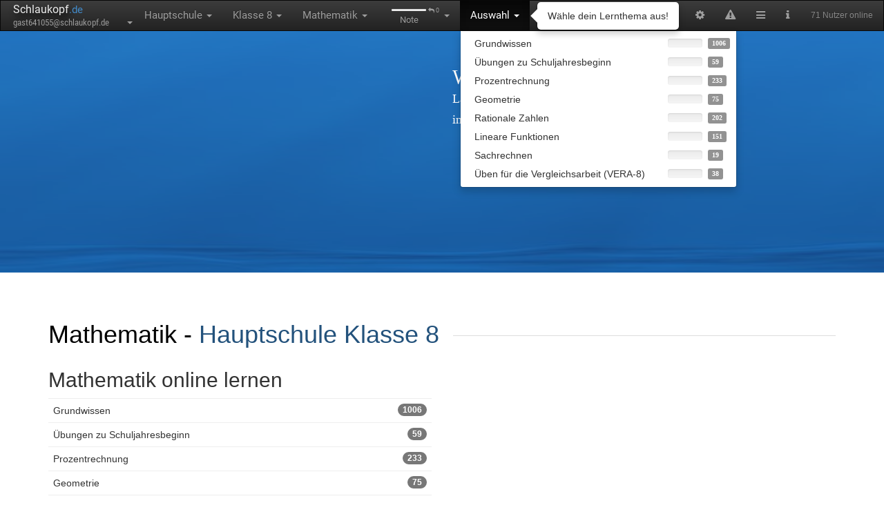

--- FILE ---
content_type: text/html; charset=utf-8
request_url: https://www.schlaukopf.de/hauptschule/klasse8/mathematik/index.htm
body_size: 9861
content:
<!DOCTYPE html>
<html lang="de">
<head>
    <meta http-equiv="Content-Type" content="text/html; charset=utf-8" />
    <title>Mathematik Lernen mit Spaß - 8. Klasse</title>
    <meta name="Description" content="Interaktive Aufgaben, die du mit wenigen Klicks beantworten kannst. So macht Mathematik Lernen Spaß!" />
    <meta name="Keywords" content="Hauptschule,Klasse 8,Mathematik,Grundwissen,Übungen zu Schuljahresbeginn,Prozentrechnung,Geometrie,Rationale Zahlen,Lineare Funktionen,Sachrechnen,Üben für die Vergleichsarbeit (VERA-8),E-Learning,Nachhilfe,Schule,Lernkontrolle,Schüler,lernen" />
    <meta name="Language" content="de" />
    <meta name="Audience" content="Alle" />
    <meta name="Page-topic" content="Bildung" />
    <meta name="Page-type" content="Bericht Reportage" />
    <meta name="Subject" content="education" />
    <meta name="Creator" content="Digitalwerk eG" />
    <meta name="Publisher" content="Digitalwerk eG" />
    <link rel="canonical" href="https://www.schlaukopf.de/hauptschule/klasse8/mathematik//"/>

            <meta name="viewport" content="width=device-width, initial-scale=1">
        <meta name="viewport" content="width=device-width, initial-scale=1.0, minimum-scale=1.0, maximum-scale=1.0, user-scalable=no">
        <link href="/assets/css/vendors.css" rel="stylesheet">
        <link href="/assets/css/style-blue3.css" rel="stylesheet">
    
    <meta name="viewport" content="width=device-width, initial-scale=1, maximum-scale=1, user-scalable=no">
    <meta name="apple-itunes-app" content="app-id=949264613, app-argument=https://www.schlaukopf.de/hauptschule/klasse8/mathematik/">

    


    
        <script type="application/ld+json">
        {
            "@context": "http://schema.org",
            "@type": "BreadcrumbList",
            "itemListElement": [{
        "@type": "ListItem",
        "position": 1,
        "item": {
          "@id": "https://www.schlaukopf.de/hauptschule/",
          "name": "Hauptschule"
        }
    },{
        "@type": "ListItem",
        "position": 2,
        "item": {
          "@id": "https://www.schlaukopf.de/hauptschule/klasse8/",
          "name": "8. Klasse"
        }
    },{
        "@type": "ListItem",
        "position": 3,
        "item": {
          "@id": "https://www.schlaukopf.de/hauptschule/klasse8/mathematik/",
          "name": "Mathematik"
        }
    }            ]
        }
    </script>
    

    
    <meta name="robots" content="index,follow" />
        <link rel="alternate" href="android-app://de.appsistance.abfragerapp/https/www.schlaukopf.de/hauptschule/klasse8/mathematik/" />

            <link href="/libs/font-awesome-4.5.0/css/font-awesome.min.css" rel="stylesheet">
    <link href='/fonts/fonts_php.css' rel='stylesheet' type='text/css'>
    <link id="menuStylesheet" type="text/css" rel="stylesheet" href="/min/g=css" />
    <link rel="apple-touch-icon" href="/images/schlaukopf_app_128.png">
    <meta charset="utf-8">
    <meta property="og:image" content="https://www.schlaukopf.de/images/schlaukopf_app_128.png" />
    <meta property="og:image:type" content="image/png" />
    <meta property="og:image:width" content="128" />
    <meta property="og:image:height" content="128" />
    <meta name="google-play-app" content="app-id=de.appsistance.abfragerapp">
    <link rel="apple-touch-icon" sizes="57x57" href="/images/apple-icon-57x57.png"/>
    <link rel="apple-touch-icon" sizes="60x60" href="/images/apple-icon-60x60.png"/>
    <link rel="apple-touch-icon" sizes="72x72" href="/images/apple-icon-72x72.png"/>
    <link rel="apple-touch-icon" sizes="76x76" href="/images/apple-icon-76x76.png"/>
    <link rel="apple-touch-icon" sizes="114x114" href="/images/apple-icon-114x114.png"/>
    <link rel="apple-touch-icon" sizes="120x120" href="/images/apple-icon-120x120.png"/>
    <link rel="apple-touch-icon" sizes="144x144" href="/images/apple-icon-144x144.png"/>
    <link rel="apple-touch-icon" sizes="152x152" href="/images/apple-icon-152x152.png"/>
    <link rel="apple-touch-icon" sizes="180x180" href="/images/apple-touch-icon.png">
    <link rel="shortcut icon" href="/favicon.ico"/>
    <link rel="icon" type="image/png" sizes="192x192"  href="/images/android-icon-192x192.png"/>
    <link rel="icon" type="image/png" sizes="32x32" href="/images/favicon-32x32.png"/>
    <link rel="icon" type="image/png" sizes="96x96" href="/images/favicon-96x96.png"/>
    <link rel="icon" type="image/png" sizes="16x16" href="/images/favicon-16x16.png"/>
    <!--<link rel="manifest" href="/images/site.webmanifest"/>-->
    <meta name="msapplication-TileColor" content="#ffffff"/>
    <meta name="msapplication-TileImage" content="/images/ms-icon-144x144.png"/>
    <meta name="theme-color" content="#ffffff"/>
    <link rel="apple-touch-icon" sizes="180x180" href="/images/apple-touch-icon.png?v=dLJxvOy80A" />
    <link rel="mask-icon" href="/images/safari-pinned-tab.svg" color="#0077e0"/>
    <meta name="apple-mobile-web-app-title" content="Schlaukopf" />
    <meta name="application-name" content="Schlaukopf" />
    <meta name="msapplication-TileColor" content="#0077e0"/>
    <meta name="msapplication-config" content="/images/browserconfig.xml"/>




    
    <style type="text/css">
        
			html {
			background-color:transparent;
        	background-image: url(https://www.schlaukopf.de/data/background_files/29829.jpg);
        	background-repeat: no-repeat;
        	background-position: center center;
        	background-attachment: fixed;
        	-webkit-background-size: cover;
        	-moz-background-size: cover;
        	-o-background-size: cover;
        	background-size: cover;
		}


    </style>




    <script type="text/javascript">


        var now = new Date();



        

        

        url_modulepath = 'abfrager.de/hauptschule/klasse8/mathematik';
        instance = 'abfrager.de';
        backgroundId = '29829';
        request_uri = '/hauptschule/klasse8/mathematik/index.htm';
        pagetype = 'index';
        topic_id = null;
        x_id = 641055;
        settingCounter = 3;
        isPremium = '0';
        latestAdRefresh = new Date().getTime();


        edit_mode = false;

        function silentImageError(message) {
            console.error(message);
            xa('user','error',message,{navigator: navigator.userAgent})
        }


        function silentErrorHandler(msg, url, line, col, error) {
            // if(window.location.origin === 'https://dev.schlaukopf.de')
            var extra = !col ? '' : '\ncolumn: ' + col;
            extra += !error ? '' : '\nerror: ' + error;
            console.log('==ERROR==');
            console.log(msg);
            console.log(url);
            console.log(line);
            console.log(col);
            console.log(error);
            console.log('========');
            //alert(JSON.stringify("Error: " + msg + "\nurl: " + url + "\nline: " + line + extra));
            try{
                console.error(error);
                xa('user','error',
                    'Fehler_x18: page_js_error',
                    {
                        error: "Error: " + msg + "\nurl: " + url + "\nline: " + line + extra,
                        question_id: JSON.stringify(question.id),
                        topic_id: JSON.stringify(topic_id),
                        browser: JSON.stringify(navigator.userAgent),
                        window_width: JSON.stringify(window.innerWidth),
                        window_height: JSON.stringify(window.innerHeight),
                        x_time: x_time,
                        x_time_request: x_time_request
                    }
                );
            } catch(e){};
            return true;
        } // disable error display
        window.onerror=silentErrorHandler;

    </script>

    


    
    
     <script type="text/javascript">
        function jsfileCallback(){
        
     
     if( /Android/i.test(navigator.userAgent)  || (/iPhone|iPad|iPod/i.test(navigator.userAgent))) {
	 var force = 'android'
	 var iOS = parseFloat(
	('' + (/CPU.*OS ([0-9_]{1,5})|(CPU like).*AppleWebKit.*Mobile/i.exec(navigator.userAgent) || [0,''])[1])
	.replace('undefined', '3_2').replace('_', '.').replace('_', '')
		) || false;
	 if(/iPhone|iPad|iPod/i.test(navigator.userAgent) && iOS >= 8){force='ios';}
	    var os_label = 'Android'; 
		var link='intent://www.schlaukopf.de/hauptschule/klasse8/mathematik/#Intent;scheme=https;package=de.appsistance.abfragerapp;end';
		if(force=='ios'){os_label='iOS'; link=null}
		
         $.smartbanner({ 
             title: ($(window).width() > 480 )?('Schlaukopf - Fit für die Schule'):('Schlaukopf App'),
             force:force, //always force to use 
             daysHidden: 1,
             daysReminder: 0,
            author:($(window).width() > 480 )?(os_label+' App'):('Für '+os_label),
             appStoreLanguage: 'de',
             button: ($(window).width() > 480 )?('Dieses Thema mit der Schlaukopf-App lernen'):('Laden'),
             inAppStore: 'im App Store',
             inGooglePlay: 'bei Google Play',
			 iOSUniversalApp: true,
             appStoreLanguage: 'de',
             price: 'Kostenlos',
             url: link,
             icon: '/images/schlaukopf_app_128.png',
             onInstall: function() {
                 // window.location = link;
           },
         });
	 }
     
     
        }
     </script>
     



    
</head>

<body id="bodyTag" style="background:none;"><!-- background-color: rgb(246, 246, 246); -->

<nav id="navbar_top" class="navbar yamm navbar-inverse" style="border-radius:0px;font-size:110%;margin-bottom:0px;">
    <div class="navbar-header">
        <button type="button" class="navbar-toggle collapsed" data-toggle="collapse"
                data-target=".navbar-inverse-collapse">
            <span class="sr-only">Toggle navigation</span>
            <span class="icon-bar"></span>
            <span class="icon-bar"></span>
            <span class="icon-bar"></span>
        </button>
        <ul class="nav navbar-nav" style="padding-left:15px;margin:0px;max-width:220px;">
            <li class="dropdown">
                <div style="font-family: 'Roboto', sans-serif;padding-top:2px;padding-bottom:0px;padding-left:3px;">
                    <a href="/" title="Zur Startseite">
				<span style="color:#EEEEEE;font-size:16px;text-shadow: 3px 5px 10px #000;">
                    Schlaukopf</span><span style="color:#428bca">.de                    </span></a>
                </div>
                <a href="#" class="dropdown-toggle" style="line-height:10px;height:17px;padding-top:2px;padding-bottom:0px;padding-left:5px;padding-right:2px;margin-left:-2px;"
                   data-toggle="dropdown">
                    <div id="menubar_user_div"  onclick="if(document.getElementById('browsermodal') && !document.getElementById('browsermodal').contentWindow.location.href.includes('/auth/signin')){document.getElementById('browsermodal').src='/auth/signin?inline=1';}" style="font-family: 'Roboto Condensed', sans-serif;" class="dropdown" data-container="body" data-toggle="popover" data-placement="right" data-content="Account-Funktionen" data-trigger="hover">

                        
                        <span class="user_email" id="menu_user_email" style="font-size:13px;display:inline-block;width:160px;wite-space:nowrap;">
                           gast641055@schlaukopf.de						</span>
                        <b class="caret"></b>
                    </div>

                </a>
                <ul class="dropdown-menu" id="menubar_user_dropdown" style="z-index:2001">

                </ul>
            </li>
        </ul>

    </div>

    <div class="navbar-collapse collapse navbar-inverse-collapse">
        <ul class="nav navbar-nav" id="moduleselect">
            <li class="dropdown" data-container="body" data-toggle="popover" data-placement="left" data-content="Schulart wechseln" data-trigger="hover">
        <a href="#" class="dropdown-toggle" data-toggle="dropdown" id="moduleselect_1">Hauptschule <b class="caret"></b></a>
       <ul class="dropdown-menu" id="navigation_dropdown_1">
		            
		            <li class="dropdown-header hidden-xs hidden-sm" style="margin-top:5px;" >
		            Deutschland </li>

		            <li class="menu_li_path"
					    
					    ><a data-moduleid="-1" href="/grundschule/" onclick="xa('menubar','moduleselect','abfrager.de/grundschule');return false;">
								<div class="row">
								
								<div class="col-xs-12 col-sm-12 col-md-10">
									<span style="margin-right:60px;">Grundschule</span>
								</div>
								<div class="hidden-xs hidden-sm col-md-2" style="position:relative;left:-25px;">
								<span class="label label-default" style="opacity:0.8;" title="Verbleibende Fragen">35008</span>
								</div>
										
								</div>


							
							</a></li><li class="menu_li_path"
					    
					    ><a data-moduleid="-1" href="/hauptschule/" onclick="xa('menubar','moduleselect','abfrager.de/hauptschule');return false;">
								<div class="row">
								
								<div class="col-xs-12 col-sm-12 col-md-10">
									<span style="margin-right:60px;">Hauptschule</span>
								</div>
								<div class="hidden-xs hidden-sm col-md-2" style="position:relative;left:-25px;">
								<span class="label label-default" style="opacity:0.8;" title="Verbleibende Fragen">21117</span>
								</div>
										
								</div>


							
							</a></li><li class="menu_li_path"
					    
					    ><a data-moduleid="-1" href="/realschule/" onclick="xa('menubar','moduleselect','abfrager.de/realschule');return false;">
								<div class="row">
								
								<div class="col-xs-12 col-sm-12 col-md-10">
									<span style="margin-right:60px;">Realschule</span>
								</div>
								<div class="hidden-xs hidden-sm col-md-2" style="position:relative;left:-25px;">
								<span class="label label-default" style="opacity:0.8;" title="Verbleibende Fragen">54291</span>
								</div>
										
								</div>


							
							</a></li><li class="menu_li_path"
					    
					    ><a data-moduleid="-1" href="/gesamtschule/" onclick="xa('menubar','moduleselect','abfrager.de/gesamtschule');return false;">
								<div class="row">
								
								<div class="col-xs-12 col-sm-12 col-md-10">
									<span style="margin-right:60px;">Gesamtschule</span>
								</div>
								<div class="hidden-xs hidden-sm col-md-2" style="position:relative;left:-25px;">
								<span class="label label-default" style="opacity:0.8;" title="Verbleibende Fragen">48925</span>
								</div>
										
								</div>


							
							</a></li><li class="menu_li_path"
					    
					    ><a data-moduleid="-1" href="/gymnasium/" onclick="xa('menubar','moduleselect','abfrager.de/gymnasium');return false;">
								<div class="row">
								
								<div class="col-xs-12 col-sm-12 col-md-10">
									<span style="margin-right:60px;">Gymnasium</span>
								</div>
								<div class="hidden-xs hidden-sm col-md-2" style="position:relative;left:-25px;">
								<span class="label label-default" style="opacity:0.8;" title="Verbleibende Fragen">72854</span>
								</div>
										
								</div>


							
							</a></li><li class="menu_li_path"
					    
					    ><a data-moduleid="-1" href="/ausbildung/" onclick="xa('menubar','moduleselect','abfrager.de/ausbildung');return false;">
								<div class="row">
								
								<div class="col-xs-12 col-sm-12 col-md-10">
									<span style="margin-right:60px;">Ausbildung</span>
								</div>
								<div class="hidden-xs hidden-sm col-md-2" style="position:relative;left:-25px;">
								<span class="label label-default" style="opacity:0.8;" title="Verbleibende Fragen">3071</span>
								</div>
										
								</div>


							
							</a></li><li class="menu_li_path"
					    
					    ><a data-moduleid="-1" href="/studium/" onclick="xa('menubar','moduleselect','abfrager.de/studium');return false;">
								<div class="row">
								
								<div class="col-xs-12 col-sm-12 col-md-10">
									<span style="margin-right:60px;">Studium</span>
								</div>
								<div class="hidden-xs hidden-sm col-md-2" style="position:relative;left:-25px;">
								<span class="label label-default" style="opacity:0.8;" title="Verbleibende Fragen">213</span>
								</div>
										
								</div>


							
							</a></li><li class="menu_li_path"
					    
					    ><a data-moduleid="-1" href="/daf/" onclick="xa('menubar','moduleselect','abfrager.de/daf');return false;">
								<div class="row">
								
								<div class="col-xs-12 col-sm-12 col-md-10">
									<span style="margin-right:60px;">Deutsch als Fremdsprache</span>
								</div>
								<div class="hidden-xs hidden-sm col-md-2" style="position:relative;left:-25px;">
								<span class="label label-default" style="opacity:0.8;" title="Verbleibende Fragen">285</span>
								</div>
										
								</div>


							
							</a></li>
                <li class="divider hidden-xs hidden-sm"></li>
		    
		     <li style="margin-top:0px;padding-bottom:4px;"><a href="https://www.schlaukopf.ch">
		          <div class="row">
    				 <div class="col-xs-12 col-sm-12 col-md-10">
                        <span>Schweiz</span>
		              </div>
		             <div class="hidden-xs hidden-sm col-md-2" style="position:relative;left:-25px;">
								<span class="label label-default" style="opacity:0.8;">33043</span>
					</div>
		          </div>
		        </a>
		      </li>
		            
		     <li style="margin-top:0px;padding-bottom:4px;"><a href="https://www.schlaukopf.at">
		          <div class="row">
    				 <div class="col-xs-12 col-sm-12 col-md-10">
                        <span>Österreich</span>
		              </div>
		             <div class="hidden-xs hidden-sm col-md-2" style="position:relative;left:-25px;">
								<span class="label label-default" style="opacity:0.8;">39875</span>
					</div>
		          </div>
		        </a>
		      </li>
		            
        </ul>
         </li><li class="dropdown" data-container="body" data-toggle="popover" data-placement="left" data-content="Klassenstufe wechseln" data-trigger="hover">
        <a href="#" class="dropdown-toggle" data-toggle="dropdown" id="moduleselect_2">Klasse 8 <b class="caret"></b></a>
       <ul class="dropdown-menu" id="navigation_dropdown_1"><li class="menu_li_path"
					    
					    ><a data-moduleid="-1" href="/hauptschule/klasse5/" onclick="xa('menubar','moduleselect','abfrager.de/hauptschule/klasse5');return false;">
								<div class="row">
								
								<div class="col-xs-12 col-sm-12 col-md-10">
									<span style="margin-right:60px;">Klasse 5</span>
								</div>
								<div class="hidden-xs hidden-sm col-md-2" style="position:relative;left:-25px;">
								<span class="label label-default" style="opacity:0.8;" title="Verbleibende Fragen">10707</span>
								</div>
										
								</div>


							
							</a></li><li class="menu_li_path"
					    
					    ><a data-moduleid="-1" href="/hauptschule/klasse6/" onclick="xa('menubar','moduleselect','abfrager.de/hauptschule/klasse6');return false;">
								<div class="row">
								
								<div class="col-xs-12 col-sm-12 col-md-10">
									<span style="margin-right:60px;">Klasse 6</span>
								</div>
								<div class="hidden-xs hidden-sm col-md-2" style="position:relative;left:-25px;">
								<span class="label label-default" style="opacity:0.8;" title="Verbleibende Fragen">6292</span>
								</div>
										
								</div>


							
							</a></li><li class="menu_li_path"
					    
					    ><a data-moduleid="-1" href="/hauptschule/klasse7/" onclick="xa('menubar','moduleselect','abfrager.de/hauptschule/klasse7');return false;">
								<div class="row">
								
								<div class="col-xs-12 col-sm-12 col-md-10">
									<span style="margin-right:60px;">Klasse 7</span>
								</div>
								<div class="hidden-xs hidden-sm col-md-2" style="position:relative;left:-25px;">
								<span class="label label-default" style="opacity:0.8;" title="Verbleibende Fragen">6428</span>
								</div>
										
								</div>


							
							</a></li><li class="menu_li_path"
					    
					    ><a data-moduleid="-1" href="/hauptschule/klasse8/" onclick="xa('menubar','moduleselect','abfrager.de/hauptschule/klasse8');return false;">
								<div class="row">
								
								<div class="col-xs-12 col-sm-12 col-md-10">
									<span style="margin-right:60px;">Klasse 8</span>
								</div>
								<div class="hidden-xs hidden-sm col-md-2" style="position:relative;left:-25px;">
								<span class="label label-default" style="opacity:0.8;" title="Verbleibende Fragen">4486</span>
								</div>
										
								</div>


							
							</a></li><li class="menu_li_path"
					    
					    ><a data-moduleid="-1" href="/hauptschule/klasse9/" onclick="xa('menubar','moduleselect','abfrager.de/hauptschule/klasse9');return false;">
								<div class="row">
								
								<div class="col-xs-12 col-sm-12 col-md-10">
									<span style="margin-right:60px;">Klasse 9</span>
								</div>
								<div class="hidden-xs hidden-sm col-md-2" style="position:relative;left:-25px;">
								<span class="label label-default" style="opacity:0.8;" title="Verbleibende Fragen">4581</span>
								</div>
										
								</div>


							
							</a></li><li class="menu_li_path"
					    
					    ><a data-moduleid="-1" href="/hauptschule/mittlerereife/" onclick="xa('menubar','moduleselect','abfrager.de/hauptschule/mittlerereife');return false;">
								<div class="row">
								
								<div class="col-xs-12 col-sm-12 col-md-10">
									<span style="margin-right:60px;">Mittlere Reife</span>
								</div>
								<div class="hidden-xs hidden-sm col-md-2" style="position:relative;left:-25px;">
								<span class="label label-default" style="opacity:0.8;" title="Verbleibende Fragen">1393</span>
								</div>
										
								</div>


							
							</a></li>
        </ul>
         </li><li class="dropdown" data-container="body" data-toggle="popover" data-placement="right" data-content="Schulfach wechseln" data-trigger="hover">
        <a href="#" class="dropdown-toggle" data-toggle="dropdown" id="moduleselect_3">Mathematik <b class="caret"></b></a>
       <ul class="dropdown-menu" id="navigation_dropdown_1"><li class="menu_li_path"
					    
					    ><a data-moduleid="-1" href="/hauptschule/klasse8/mathematik/" onclick="xa('menubar','moduleselect','abfrager.de/hauptschule/klasse8/mathematik');return false;">
								<div class="row">
							
								<div class="col-md-12">
									<span style="float:left;padding-right:25px;">Mathematik</span>
								     <div style="float:right;" class="nav_progress">
										<span style="font-size:11px;position:relative;top:-1px;" class="text-success"
										    data-delay='{"show": 50, "hide": 300}' data-container="body" 
										    data-toggle="tooltip" data-placement="left" data-html="true" title=" 
										    Note der letzten  Antworten - Platz  von 100 - Noch nicht gen&uuml;gend Antworten f&uuml;r einen Pokal
										    &lt;br&gt;&lt;button type=&quot;button&quot; onclick=&quot;if(confirm('Das Zur&uuml;cksetzen der Note l&ouml;scht alle Sitzungsdaten (nicht die Antwortdaten) dieser Kategorie. Bist du dir sicher?')){xa('user','resetgrade', { path: 'abfrager.de/hauptschule/klasse8/mathematik'});}&quot; style=&quot;margin-top:6px;&quot; class=&quot;btn btn-xs btn-danger&quot; data-toggle=&quot;tooltip&quot; data-placement=&quot;top&quot;  title=&quot;Alle Antwortdaten dieser Lernsitzung l&ouml;schen.&quot;&gt;Note zur&uuml;cksetzen&lt;/button&gt;
										        "></span>
						      			<div class="progress" style="margin-left:8px;display:inline-block;width:50px;height:13px;border-radius:3px;margin-bottom:0px;margin-top:3px;text-align:center;"
												     data-toggle="tooltip" data-placement="right" data-container="body" title="">
										  <div class="progress-bar progress-bar-primary" style="width: 0%">
										    
										  </div>
										</div> 
					      				<div style="padding-left:5px;font-size:13px;display:inline-block;;position:relative;top:-3px;left:-1px;text-align:left;width:25px;">
										  	<span class="label label-default" style="opacity:0.8;"
										      data-toggle="tooltip" data-placement="right" data-container="body" title="Es sind noch 1643 Fragen zu lernen">1643</span>
										 </div>
					      			</div>
								</div>
								
								</div>
								

							
							</a></li><li class="menu_li_path"
					    
					    ><a data-moduleid="-1" href="/hauptschule/klasse8/deutsch/" onclick="xa('menubar','moduleselect','abfrager.de/hauptschule/klasse8/deutsch');return false;">
								<div class="row">
							
								<div class="col-md-12">
									<span style="float:left;padding-right:25px;">Deutsch</span>
								     <div style="float:right;" class="nav_progress">
										<span style="font-size:11px;position:relative;top:-1px;" class="text-success"
										    data-delay='{"show": 50, "hide": 300}' data-container="body" 
										    data-toggle="tooltip" data-placement="left" data-html="true" title=" 
										    Note der letzten  Antworten - Platz  von 100 - Noch nicht gen&uuml;gend Antworten f&uuml;r einen Pokal
										    &lt;br&gt;&lt;button type=&quot;button&quot; onclick=&quot;if(confirm('Das Zur&uuml;cksetzen der Note l&ouml;scht alle Sitzungsdaten (nicht die Antwortdaten) dieser Kategorie. Bist du dir sicher?')){xa('user','resetgrade', { path: 'abfrager.de/hauptschule/klasse8/deutsch'});}&quot; style=&quot;margin-top:6px;&quot; class=&quot;btn btn-xs btn-danger&quot; data-toggle=&quot;tooltip&quot; data-placement=&quot;top&quot;  title=&quot;Alle Antwortdaten dieser Lernsitzung l&ouml;schen.&quot;&gt;Note zur&uuml;cksetzen&lt;/button&gt;
										        "></span>
						      			<div class="progress" style="margin-left:8px;display:inline-block;width:50px;height:13px;border-radius:3px;margin-bottom:0px;margin-top:3px;text-align:center;"
												     data-toggle="tooltip" data-placement="right" data-container="body" title="">
										  <div class="progress-bar progress-bar-primary" style="width: 0%">
										    
										  </div>
										</div> 
					      				<div style="padding-left:5px;font-size:13px;display:inline-block;;position:relative;top:-3px;left:-1px;text-align:left;width:25px;">
										  	<span class="label label-default" style="opacity:0.8;"
										      data-toggle="tooltip" data-placement="right" data-container="body" title="Es sind noch 912 Fragen zu lernen">912</span>
										 </div>
					      			</div>
								</div>
								
								</div>
								

							
							</a></li><li class="menu_li_path"
					    
					    ><a data-moduleid="-1" href="/hauptschule/klasse8/englisch/" onclick="xa('menubar','moduleselect','abfrager.de/hauptschule/klasse8/englisch');return false;">
								<div class="row">
							
								<div class="col-md-12">
									<span style="float:left;padding-right:25px;">Englisch</span>
								     <div style="float:right;" class="nav_progress">
										<span style="font-size:11px;position:relative;top:-1px;" class="text-success"
										    data-delay='{"show": 50, "hide": 300}' data-container="body" 
										    data-toggle="tooltip" data-placement="left" data-html="true" title=" 
										    Note der letzten  Antworten - Platz  von 100 - Noch nicht gen&uuml;gend Antworten f&uuml;r einen Pokal
										    &lt;br&gt;&lt;button type=&quot;button&quot; onclick=&quot;if(confirm('Das Zur&uuml;cksetzen der Note l&ouml;scht alle Sitzungsdaten (nicht die Antwortdaten) dieser Kategorie. Bist du dir sicher?')){xa('user','resetgrade', { path: 'abfrager.de/hauptschule/klasse8/englisch'});}&quot; style=&quot;margin-top:6px;&quot; class=&quot;btn btn-xs btn-danger&quot; data-toggle=&quot;tooltip&quot; data-placement=&quot;top&quot;  title=&quot;Alle Antwortdaten dieser Lernsitzung l&ouml;schen.&quot;&gt;Note zur&uuml;cksetzen&lt;/button&gt;
										        "></span>
						      			<div class="progress" style="margin-left:8px;display:inline-block;width:50px;height:13px;border-radius:3px;margin-bottom:0px;margin-top:3px;text-align:center;"
												     data-toggle="tooltip" data-placement="right" data-container="body" title="">
										  <div class="progress-bar progress-bar-primary" style="width: 0%">
										    
										  </div>
										</div> 
					      				<div style="padding-left:5px;font-size:13px;display:inline-block;;position:relative;top:-3px;left:-1px;text-align:left;width:25px;">
										  	<span class="label label-default" style="opacity:0.8;"
										      data-toggle="tooltip" data-placement="right" data-container="body" title="Es sind noch 1551 Fragen zu lernen">1551</span>
										 </div>
					      			</div>
								</div>
								
								</div>
								

							
							</a></li><li class="menu_li_path"
					    
					    ><a data-moduleid="-1" href="/hauptschule/klasse8/erdkunde/" onclick="xa('menubar','moduleselect','abfrager.de/hauptschule/klasse8/erdkunde');return false;">
								<div class="row">
							
								<div class="col-md-12">
									<span style="float:left;padding-right:25px;">Erdkunde</span>
								     <div style="float:right;" class="nav_progress">
										<span style="font-size:11px;position:relative;top:-1px;" class="text-success"
										    data-delay='{"show": 50, "hide": 300}' data-container="body" 
										    data-toggle="tooltip" data-placement="left" data-html="true" title=" 
										    Note der letzten  Antworten - Platz  von 100 - Noch nicht gen&uuml;gend Antworten f&uuml;r einen Pokal
										    &lt;br&gt;&lt;button type=&quot;button&quot; onclick=&quot;if(confirm('Das Zur&uuml;cksetzen der Note l&ouml;scht alle Sitzungsdaten (nicht die Antwortdaten) dieser Kategorie. Bist du dir sicher?')){xa('user','resetgrade', { path: 'abfrager.de/hauptschule/klasse8/erdkunde'});}&quot; style=&quot;margin-top:6px;&quot; class=&quot;btn btn-xs btn-danger&quot; data-toggle=&quot;tooltip&quot; data-placement=&quot;top&quot;  title=&quot;Alle Antwortdaten dieser Lernsitzung l&ouml;schen.&quot;&gt;Note zur&uuml;cksetzen&lt;/button&gt;
										        "></span>
						      			<div class="progress" style="margin-left:8px;display:inline-block;width:50px;height:13px;border-radius:3px;margin-bottom:0px;margin-top:3px;text-align:center;"
												     data-toggle="tooltip" data-placement="right" data-container="body" title="">
										  <div class="progress-bar progress-bar-primary" style="width: 0%">
										    
										  </div>
										</div> 
					      				<div style="padding-left:5px;font-size:13px;display:inline-block;;position:relative;top:-3px;left:-1px;text-align:left;width:25px;">
										  	<span class="label label-default" style="opacity:0.8;"
										      data-toggle="tooltip" data-placement="right" data-container="body" title="Es sind noch 29 Fragen zu lernen">29</span>
										 </div>
					      			</div>
								</div>
								
								</div>
								

							
							</a></li><li class="menu_li_path"
					    
					    ><a data-moduleid="-1" href="/hauptschule/klasse8/geschichte/" onclick="xa('menubar','moduleselect','abfrager.de/hauptschule/klasse8/geschichte');return false;">
								<div class="row">
							
								<div class="col-md-12">
									<span style="float:left;padding-right:25px;">Geschichte</span>
								     <div style="float:right;" class="nav_progress">
										<span style="font-size:11px;position:relative;top:-1px;" class="text-success"
										    data-delay='{"show": 50, "hide": 300}' data-container="body" 
										    data-toggle="tooltip" data-placement="left" data-html="true" title=" 
										    Note der letzten  Antworten - Platz  von 100 - Noch nicht gen&uuml;gend Antworten f&uuml;r einen Pokal
										    &lt;br&gt;&lt;button type=&quot;button&quot; onclick=&quot;if(confirm('Das Zur&uuml;cksetzen der Note l&ouml;scht alle Sitzungsdaten (nicht die Antwortdaten) dieser Kategorie. Bist du dir sicher?')){xa('user','resetgrade', { path: 'abfrager.de/hauptschule/klasse8/geschichte'});}&quot; style=&quot;margin-top:6px;&quot; class=&quot;btn btn-xs btn-danger&quot; data-toggle=&quot;tooltip&quot; data-placement=&quot;top&quot;  title=&quot;Alle Antwortdaten dieser Lernsitzung l&ouml;schen.&quot;&gt;Note zur&uuml;cksetzen&lt;/button&gt;
										        "></span>
						      			<div class="progress" style="margin-left:8px;display:inline-block;width:50px;height:13px;border-radius:3px;margin-bottom:0px;margin-top:3px;text-align:center;"
												     data-toggle="tooltip" data-placement="right" data-container="body" title="">
										  <div class="progress-bar progress-bar-primary" style="width: 0%">
										    
										  </div>
										</div> 
					      				<div style="padding-left:5px;font-size:13px;display:inline-block;;position:relative;top:-3px;left:-1px;text-align:left;width:25px;">
										  	<span class="label label-default" style="opacity:0.8;"
										      data-toggle="tooltip" data-placement="right" data-container="body" title="Es sind noch 137 Fragen zu lernen">137</span>
										 </div>
					      			</div>
								</div>
								
								</div>
								

							
							</a></li><li class="menu_li_path"
					    
					    ><a data-moduleid="-1" href="/hauptschule/klasse8/biologie/" onclick="xa('menubar','moduleselect','abfrager.de/hauptschule/klasse8/biologie');return false;">
								<div class="row">
							
								<div class="col-md-12">
									<span style="float:left;padding-right:25px;">Biologie</span>
								     <div style="float:right;" class="nav_progress">
										<span style="font-size:11px;position:relative;top:-1px;" class="text-success"
										    data-delay='{"show": 50, "hide": 300}' data-container="body" 
										    data-toggle="tooltip" data-placement="left" data-html="true" title=" 
										    Note der letzten  Antworten - Platz  von 100 - Noch nicht gen&uuml;gend Antworten f&uuml;r einen Pokal
										    &lt;br&gt;&lt;button type=&quot;button&quot; onclick=&quot;if(confirm('Das Zur&uuml;cksetzen der Note l&ouml;scht alle Sitzungsdaten (nicht die Antwortdaten) dieser Kategorie. Bist du dir sicher?')){xa('user','resetgrade', { path: 'abfrager.de/hauptschule/klasse8/biologie'});}&quot; style=&quot;margin-top:6px;&quot; class=&quot;btn btn-xs btn-danger&quot; data-toggle=&quot;tooltip&quot; data-placement=&quot;top&quot;  title=&quot;Alle Antwortdaten dieser Lernsitzung l&ouml;schen.&quot;&gt;Note zur&uuml;cksetzen&lt;/button&gt;
										        "></span>
						      			<div class="progress" style="margin-left:8px;display:inline-block;width:50px;height:13px;border-radius:3px;margin-bottom:0px;margin-top:3px;text-align:center;"
												     data-toggle="tooltip" data-placement="right" data-container="body" title="">
										  <div class="progress-bar progress-bar-primary" style="width: 0%">
										    
										  </div>
										</div> 
					      				<div style="padding-left:5px;font-size:13px;display:inline-block;;position:relative;top:-3px;left:-1px;text-align:left;width:25px;">
										  	<span class="label label-default" style="opacity:0.8;"
										      data-toggle="tooltip" data-placement="right" data-container="body" title="Es sind noch 11 Fragen zu lernen">11</span>
										 </div>
					      			</div>
								</div>
								
								</div>
								

							
							</a></li><li class="menu_li_path"
					    
					    ><a data-moduleid="-1" href="/hauptschule/klasse8/gemeinschaftskunde/" onclick="xa('menubar','moduleselect','abfrager.de/hauptschule/klasse8/gemeinschaftskunde');return false;">
								<div class="row">
							
								<div class="col-md-12">
									<span style="float:left;padding-right:25px;">Wirtschaft und Politik</span>
								     <div style="float:right;" class="nav_progress">
										<span style="font-size:11px;position:relative;top:-1px;" class="text-success"
										    data-delay='{"show": 50, "hide": 300}' data-container="body" 
										    data-toggle="tooltip" data-placement="left" data-html="true" title=" 
										    Note der letzten  Antworten - Platz  von 100 - Noch nicht gen&uuml;gend Antworten f&uuml;r einen Pokal
										    &lt;br&gt;&lt;button type=&quot;button&quot; onclick=&quot;if(confirm('Das Zur&uuml;cksetzen der Note l&ouml;scht alle Sitzungsdaten (nicht die Antwortdaten) dieser Kategorie. Bist du dir sicher?')){xa('user','resetgrade', { path: 'abfrager.de/hauptschule/klasse8/gemeinschaftskunde'});}&quot; style=&quot;margin-top:6px;&quot; class=&quot;btn btn-xs btn-danger&quot; data-toggle=&quot;tooltip&quot; data-placement=&quot;top&quot;  title=&quot;Alle Antwortdaten dieser Lernsitzung l&ouml;schen.&quot;&gt;Note zur&uuml;cksetzen&lt;/button&gt;
										        "></span>
						      			<div class="progress" style="margin-left:8px;display:inline-block;width:50px;height:13px;border-radius:3px;margin-bottom:0px;margin-top:3px;text-align:center;"
												     data-toggle="tooltip" data-placement="right" data-container="body" title="">
										  <div class="progress-bar progress-bar-primary" style="width: 0%">
										    
										  </div>
										</div> 
					      				<div style="padding-left:5px;font-size:13px;display:inline-block;;position:relative;top:-3px;left:-1px;text-align:left;width:25px;">
										  	<span class="label label-default" style="opacity:0.8;"
										      data-toggle="tooltip" data-placement="right" data-container="body" title="Es sind noch 35 Fragen zu lernen">35</span>
										 </div>
					      			</div>
								</div>
								
								</div>
								

							
							</a></li><li class="menu_li_path"
					    
					    ><a data-moduleid="-1" href="/hauptschule/klasse8/physik/" onclick="xa('menubar','moduleselect','abfrager.de/hauptschule/klasse8/physik');return false;">
								<div class="row">
							
								<div class="col-md-12">
									<span style="float:left;padding-right:25px;">Physik</span>
								     <div style="float:right;" class="nav_progress">
										<span style="font-size:11px;position:relative;top:-1px;" class="text-success"
										    data-delay='{"show": 50, "hide": 300}' data-container="body" 
										    data-toggle="tooltip" data-placement="left" data-html="true" title=" 
										    Note der letzten  Antworten - Platz  von 100 - Noch nicht gen&uuml;gend Antworten f&uuml;r einen Pokal
										    &lt;br&gt;&lt;button type=&quot;button&quot; onclick=&quot;if(confirm('Das Zur&uuml;cksetzen der Note l&ouml;scht alle Sitzungsdaten (nicht die Antwortdaten) dieser Kategorie. Bist du dir sicher?')){xa('user','resetgrade', { path: 'abfrager.de/hauptschule/klasse8/physik'});}&quot; style=&quot;margin-top:6px;&quot; class=&quot;btn btn-xs btn-danger&quot; data-toggle=&quot;tooltip&quot; data-placement=&quot;top&quot;  title=&quot;Alle Antwortdaten dieser Lernsitzung l&ouml;schen.&quot;&gt;Note zur&uuml;cksetzen&lt;/button&gt;
										        "></span>
						      			<div class="progress" style="margin-left:8px;display:inline-block;width:50px;height:13px;border-radius:3px;margin-bottom:0px;margin-top:3px;text-align:center;"
												     data-toggle="tooltip" data-placement="right" data-container="body" title="">
										  <div class="progress-bar progress-bar-primary" style="width: 0%">
										    
										  </div>
										</div> 
					      				<div style="padding-left:5px;font-size:13px;display:inline-block;;position:relative;top:-3px;left:-1px;text-align:left;width:25px;">
										  	<span class="label label-default" style="opacity:0.8;"
										      data-toggle="tooltip" data-placement="right" data-container="body" title="Es sind noch 18 Fragen zu lernen">18</span>
										 </div>
					      			</div>
								</div>
								
								</div>
								

							
							</a></li><li class="menu_li_path"
					    
					    ><a data-moduleid="-1" href="/hauptschule/klasse8/musik/" onclick="xa('menubar','moduleselect','abfrager.de/hauptschule/klasse8/musik');return false;">
								<div class="row">
							
								<div class="col-md-12">
									<span style="float:left;padding-right:25px;">Musik</span>
								     <div style="float:right;" class="nav_progress">
										<span style="font-size:11px;position:relative;top:-1px;" class="text-success"
										    data-delay='{"show": 50, "hide": 300}' data-container="body" 
										    data-toggle="tooltip" data-placement="left" data-html="true" title=" 
										    Note der letzten  Antworten - Platz  von 100 - Noch nicht gen&uuml;gend Antworten f&uuml;r einen Pokal
										    &lt;br&gt;&lt;button type=&quot;button&quot; onclick=&quot;if(confirm('Das Zur&uuml;cksetzen der Note l&ouml;scht alle Sitzungsdaten (nicht die Antwortdaten) dieser Kategorie. Bist du dir sicher?')){xa('user','resetgrade', { path: 'abfrager.de/hauptschule/klasse8/musik'});}&quot; style=&quot;margin-top:6px;&quot; class=&quot;btn btn-xs btn-danger&quot; data-toggle=&quot;tooltip&quot; data-placement=&quot;top&quot;  title=&quot;Alle Antwortdaten dieser Lernsitzung l&ouml;schen.&quot;&gt;Note zur&uuml;cksetzen&lt;/button&gt;
										        "></span>
						      			<div class="progress" style="margin-left:8px;display:inline-block;width:50px;height:13px;border-radius:3px;margin-bottom:0px;margin-top:3px;text-align:center;"
												     data-toggle="tooltip" data-placement="right" data-container="body" title="">
										  <div class="progress-bar progress-bar-primary" style="width: 0%">
										    
										  </div>
										</div> 
					      				<div style="padding-left:5px;font-size:13px;display:inline-block;;position:relative;top:-3px;left:-1px;text-align:left;width:25px;">
										  	<span class="label label-default" style="opacity:0.8;"
										      data-toggle="tooltip" data-placement="right" data-container="body" title="Es sind noch 80 Fragen zu lernen">80</span>
										 </div>
					      			</div>
								</div>
								
								</div>
								

							
							</a></li><li class="menu_li_topic"
					    
					    ><a data-moduleid="5174" href="/hauptschule/klasse8/informatik">
								<div class="row">
							
								<div class="col-md-12">
									<span style="float:left;padding-right:25px;">Informatik</span>
								     <div style="float:right;" class="nav_progress">
										<span style="font-size:11px;position:relative;top:-1px;" class="text-success"
										    data-delay='{"show": 50, "hide": 300}' data-container="body" 
										    data-toggle="tooltip" data-placement="left" data-html="true" title=" 
										    Note der letzten  Antworten - Platz  von 100 - Noch nicht gen&uuml;gend Antworten f&uuml;r einen Pokal
										    &lt;br&gt;&lt;button type=&quot;button&quot; onclick=&quot;if(confirm('Das Zur&uuml;cksetzen der Note l&ouml;scht alle Sitzungsdaten (nicht die Antwortdaten) dieser Kategorie. Bist du dir sicher?')){xa('user','resetgrade', { path: 'abfrager.de/hauptschule/klasse8/informatik'});}&quot; style=&quot;margin-top:6px;&quot; class=&quot;btn btn-xs btn-danger&quot; data-toggle=&quot;tooltip&quot; data-placement=&quot;top&quot;  title=&quot;Alle Antwortdaten dieser Lernsitzung l&ouml;schen.&quot;&gt;Note zur&uuml;cksetzen&lt;/button&gt;
										        "></span>
						      			<div class="progress" style="margin-left:8px;display:inline-block;width:50px;height:13px;border-radius:3px;margin-bottom:0px;margin-top:3px;text-align:center;"
												     data-toggle="tooltip" data-placement="right" data-container="body" title="">
										  <div class="progress-bar progress-bar-primary" style="width: 0%">
										    
										  </div>
										</div> 
					      				<div style="padding-left:5px;font-size:13px;display:inline-block;;position:relative;top:-3px;left:-1px;text-align:left;width:25px;">
										  	<span class="label label-default" style="opacity:0.8;"
										      data-toggle="tooltip" data-placement="right" data-container="body" title="Es sind noch 70 Fragen zu lernen">70</span>
										 </div>
					      			</div>
								</div>
								
								</div>
								

							
							</a></li>
        </ul>
         </li>
				<li class="dropdown yamm" data-changed="0" id="menu_selectquestions_dropdown"
      	     data-container="body" data-toggle="popover" data-placement="right" data-content="Unterthemen, Fragetypen und Wiederholungen auswählen" data-trigger="hover">
      			<a href="#"
					onmousedown="xa('menubar','updateselectquestions');" class="dropdown-toggle"
					data-toggle="dropdown" style="" data-container="body"
      	    >
      			
      			
      			<div style="float:left;">
          			<div style="height:20px;">
    					<div id="menu_passed_questions" style="visibility:hidden;float:left;font-size:9px;position:relative;top:-7px;left:-4px;text-align:right;">0</div>
    	      			<div class="progress" id="nav_progress" style="width:50px;height:3px;border-radius:3px;margin-bottom:3px;margin-top:1px;float:left;">
    					  <div class="progress-bar progress-bar-success" data-num="0" id="nav_progress_passed3" style="width: 0%" data-container="body" data-toggle="tooltip" data-placement="bottom" title="Weltklasse - 3x Richtig beantwortete Fragen">
    					    <span class="sr-only"></span>
    					  </div>
          				  <div class="progress-bar progress-bar-success" data-num="0" id="nav_progress_passed2" style="width: 0%" data-container="body" data-toggle="tooltip" data-placement="bottom" title="Königsklasse - 2x Richtig beantwortete Fragen">
    					    <span class="sr-only"></span>
    					  </div>
          				  <div class="progress-bar progress-bar-success" data-num="0" id="nav_progress_passed" style="width: 0%" data-container="body" data-toggle="tooltip" data-placement="bottom" title="Richtig beantwortete Fragen">
    					    <span class="sr-only"></span>
    					  </div>
          					<div class="progress-bar progress-bar-success" data-num="0" id="nav_progress_correctafterwrong" style="width: 0%" data-container="body" data-toggle="tooltip" data-placement="bottom" title="Richtig nach Falschantwort">
    					    <span class="sr-only"></span>
    					  </div>
    					  <div class="progress-bar progress-bar-warning" data-num="0" id="nav_progress_partialcorrect" style="width: 0%" data-container="body" data-toggle="tooltip" data-placement="bottom" title="Teilweise richtig beantwortet">
    					    <span class="sr-only"></span>
    					  </div>
    					  <div class="progress-bar progress-bar-danger" data-num="0" id="nav_progress_wrong" style="width: 0%" data-container="body" data-toggle="tooltip" data-placement="bottom" title="Falsch beantwortete Fragen">
    					    <span class="sr-only"></span>
    					  </div>
          				 <div class="progress-bar progress-bar-primary" data-num="0" id="nav_progress_phase1" style="width: 0%" data-container="body" data-toggle="tooltip" data-placement="bottom" title="Vokabeln in Phase 1">
    					    <span class="sr-only"></span>
    					  </div>
          				 <div class="progress-bar progress-bar-primary" data-num="0" id="nav_progress_phase2" style="width: 0%" data-container="body" data-toggle="tooltip" data-placement="bottom" title="Vokabeln in Phase 2">
    					    <span class="sr-only"></span>
    					  </div>
          				 <div class="progress-bar progress-bar-primary" data-num="0" id="nav_progress_phase3" style="width: 0%" data-container="body" data-toggle="tooltip" data-placement="bottom" title="Vokabeln in Phase 3">
    					    <span class="sr-only"></span>
    					  </div>
          				 <div class="progress-bar progress-bar-primary" data-num="0" id="nav_progress_phase4" style="width: 0%" data-container="body" data-toggle="tooltip" data-placement="bottom" title="Vokabeln in Phase 4">
    					    <span class="sr-only"></span>
    					  </div>
          				 <div class="progress-bar" data-num="0" id="nav_progress_blocked" style="width: 0%" data-container="body" data-toggle="tooltip" data-placement="bottom" title="Blockierte Fragen">
    					    <span class="sr-only"></span>
    					  </div>
          				<div class="progress-bar" data-num="0" id="nav_progress_skipped" style="width: 0%" data-container="body" data-toggle="tooltip" data-placement="bottom" title="Übersprungene Fragen">
    					    <span class="sr-only"></span>
    					  </div>
          				<div class="progress-bar" data-num="0" id="nav_progress_new" style="width: 0%;background-color:none;box-shadow:none;" data-container="body" data-toggle="tooltip" data-placement="bottom" title="Noch nicht beantworte Fragen">
    					    <span class="sr-only"></span>
    					  </div>
    					</div> 
          				<div style="float:right;font-size:9px;position:relative;top:-7px;left:3px;"><i class="fa fa-reply"></i> <span id="menu_remaining_questions" data-container="body" data-toggle="tooltip" data-placement="left" data-title="Anzahl verbleibender Fragen" data-trigger="hover">0</span></div>
          			</div>
      	             <div style="clear:both;"></div>
          			<div style="font-size:13px;text-align:center;line-height:0px;margin-top:-3px;">
          				Note <span id="menu_grade_info" class="menu_grade" data-container="body" data-toggle="tooltip" data-placement="bottom" data-title="Note der letzten 50 Antworten" data-trigger="hover"></span>
          			</div>
      			</div>
      	        <div style="padding-left:8px;display: inline-block;height:20px;">
      			   <b class="caret"></b>
      			</div>
      	        </a>
      			
      			<ul class="dropdown-menu menubar_stop_propagation" id="menubar_selectquestions">
				</ul>
				</li><li>
        <a href="#" class="dropdown-toggle" data-toggle="dropdown" id="moduleselect_4">Auswahl <b class="caret"></b></a>
       <ul class="dropdown-menu" id="navigation_dropdown_1"><li class="menu_li_topic"
					    
					    ><a data-moduleid="10010" href="/hauptschule/klasse8/mathematik/grundwissen">
								<div class="row">
							
								<div class="col-md-12">
									<span style="float:left;padding-right:25px;">Grundwissen</span>
								     <div style="float:right;" class="nav_progress">
										<span style="font-size:11px;position:relative;top:-1px;" class="text-success"
										    data-delay='{"show": 50, "hide": 300}' data-container="body" 
										    data-toggle="tooltip" data-placement="left" data-html="true" title=" 
										    Note der letzten  Antworten - Platz  von 100 - Noch nicht gen&uuml;gend Antworten f&uuml;r einen Pokal
										    &lt;br&gt;&lt;button type=&quot;button&quot; onclick=&quot;if(confirm('Das Zur&uuml;cksetzen der Note l&ouml;scht alle Sitzungsdaten (nicht die Antwortdaten) dieser Kategorie. Bist du dir sicher?')){xa('user','resetgrade', { path: 'abfrager.de/hauptschule/klasse8/mathematik/grundwissen'});}&quot; style=&quot;margin-top:6px;&quot; class=&quot;btn btn-xs btn-danger&quot; data-toggle=&quot;tooltip&quot; data-placement=&quot;top&quot;  title=&quot;Alle Antwortdaten dieser Lernsitzung l&ouml;schen.&quot;&gt;Note zur&uuml;cksetzen&lt;/button&gt;
										        "></span>
						      			<div class="progress" style="margin-left:8px;display:inline-block;width:50px;height:13px;border-radius:3px;margin-bottom:0px;margin-top:3px;text-align:center;"
												     data-toggle="tooltip" data-placement="right" data-container="body" title="">
										  <div class="progress-bar progress-bar-primary" style="width: 0%">
										    
										  </div>
										</div> 
					      				<div style="padding-left:5px;font-size:13px;display:inline-block;;position:relative;top:-3px;left:-1px;text-align:left;width:25px;">
										  	<span class="label label-default" style="opacity:0.8;"
										      data-toggle="tooltip" data-placement="right" data-container="body" title="Es sind noch 1006 Fragen zu lernen">1006</span>
										 </div>
					      			</div>
								</div>
								
								</div>
								

							
							</a></li><li class="menu_li_topic"
					    
					    ><a data-moduleid="14407" href="/hauptschule/klasse8/mathematik/übungen">
								<div class="row">
							
								<div class="col-md-12">
									<span style="float:left;padding-right:25px;">Übungen zu Schuljahresbeginn</span>
								     <div style="float:right;" class="nav_progress">
										<span style="font-size:11px;position:relative;top:-1px;" class="text-success"
										    data-delay='{"show": 50, "hide": 300}' data-container="body" 
										    data-toggle="tooltip" data-placement="left" data-html="true" title=" 
										    Note der letzten  Antworten - Platz  von 100 - Noch nicht gen&uuml;gend Antworten f&uuml;r einen Pokal
										    &lt;br&gt;&lt;button type=&quot;button&quot; onclick=&quot;if(confirm('Das Zur&uuml;cksetzen der Note l&ouml;scht alle Sitzungsdaten (nicht die Antwortdaten) dieser Kategorie. Bist du dir sicher?')){xa('user','resetgrade', { path: 'abfrager.de/hauptschule/klasse8/mathematik/&uuml;bungen'});}&quot; style=&quot;margin-top:6px;&quot; class=&quot;btn btn-xs btn-danger&quot; data-toggle=&quot;tooltip&quot; data-placement=&quot;top&quot;  title=&quot;Alle Antwortdaten dieser Lernsitzung l&ouml;schen.&quot;&gt;Note zur&uuml;cksetzen&lt;/button&gt;
										        "></span>
						      			<div class="progress" style="margin-left:8px;display:inline-block;width:50px;height:13px;border-radius:3px;margin-bottom:0px;margin-top:3px;text-align:center;"
												     data-toggle="tooltip" data-placement="right" data-container="body" title="">
										  <div class="progress-bar progress-bar-primary" style="width: 0%">
										    
										  </div>
										</div> 
					      				<div style="padding-left:5px;font-size:13px;display:inline-block;;position:relative;top:-3px;left:-1px;text-align:left;width:25px;">
										  	<span class="label label-default" style="opacity:0.8;"
										      data-toggle="tooltip" data-placement="right" data-container="body" title="Es sind noch 59 Fragen zu lernen">59</span>
										 </div>
					      			</div>
								</div>
								
								</div>
								

							
							</a></li><li class="menu_li_topic"
					    
					    ><a data-moduleid="10023" href="/hauptschule/klasse8/mathematik/prozentrechnung">
								<div class="row">
							
								<div class="col-md-12">
									<span style="float:left;padding-right:25px;">Prozentrechnung</span>
								     <div style="float:right;" class="nav_progress">
										<span style="font-size:11px;position:relative;top:-1px;" class="text-success"
										    data-delay='{"show": 50, "hide": 300}' data-container="body" 
										    data-toggle="tooltip" data-placement="left" data-html="true" title=" 
										    Note der letzten  Antworten - Platz  von 100 - Noch nicht gen&uuml;gend Antworten f&uuml;r einen Pokal
										    &lt;br&gt;&lt;button type=&quot;button&quot; onclick=&quot;if(confirm('Das Zur&uuml;cksetzen der Note l&ouml;scht alle Sitzungsdaten (nicht die Antwortdaten) dieser Kategorie. Bist du dir sicher?')){xa('user','resetgrade', { path: 'abfrager.de/hauptschule/klasse8/mathematik/prozentrechnung'});}&quot; style=&quot;margin-top:6px;&quot; class=&quot;btn btn-xs btn-danger&quot; data-toggle=&quot;tooltip&quot; data-placement=&quot;top&quot;  title=&quot;Alle Antwortdaten dieser Lernsitzung l&ouml;schen.&quot;&gt;Note zur&uuml;cksetzen&lt;/button&gt;
										        "></span>
						      			<div class="progress" style="margin-left:8px;display:inline-block;width:50px;height:13px;border-radius:3px;margin-bottom:0px;margin-top:3px;text-align:center;"
												     data-toggle="tooltip" data-placement="right" data-container="body" title="">
										  <div class="progress-bar progress-bar-primary" style="width: 0%">
										    
										  </div>
										</div> 
					      				<div style="padding-left:5px;font-size:13px;display:inline-block;;position:relative;top:-3px;left:-1px;text-align:left;width:25px;">
										  	<span class="label label-default" style="opacity:0.8;"
										      data-toggle="tooltip" data-placement="right" data-container="body" title="Es sind noch 233 Fragen zu lernen">233</span>
										 </div>
					      			</div>
								</div>
								
								</div>
								

							
							</a></li><li class="menu_li_topic"
					    
					    ><a data-moduleid="9328" href="/hauptschule/klasse8/mathematik/geometrie">
								<div class="row">
							
								<div class="col-md-12">
									<span style="float:left;padding-right:25px;">Geometrie</span>
								     <div style="float:right;" class="nav_progress">
										<span style="font-size:11px;position:relative;top:-1px;" class="text-success"
										    data-delay='{"show": 50, "hide": 300}' data-container="body" 
										    data-toggle="tooltip" data-placement="left" data-html="true" title=" 
										    Note der letzten  Antworten - Platz  von 100 - Noch nicht gen&uuml;gend Antworten f&uuml;r einen Pokal
										    &lt;br&gt;&lt;button type=&quot;button&quot; onclick=&quot;if(confirm('Das Zur&uuml;cksetzen der Note l&ouml;scht alle Sitzungsdaten (nicht die Antwortdaten) dieser Kategorie. Bist du dir sicher?')){xa('user','resetgrade', { path: 'abfrager.de/hauptschule/klasse8/mathematik/geometrie'});}&quot; style=&quot;margin-top:6px;&quot; class=&quot;btn btn-xs btn-danger&quot; data-toggle=&quot;tooltip&quot; data-placement=&quot;top&quot;  title=&quot;Alle Antwortdaten dieser Lernsitzung l&ouml;schen.&quot;&gt;Note zur&uuml;cksetzen&lt;/button&gt;
										        "></span>
						      			<div class="progress" style="margin-left:8px;display:inline-block;width:50px;height:13px;border-radius:3px;margin-bottom:0px;margin-top:3px;text-align:center;"
												     data-toggle="tooltip" data-placement="right" data-container="body" title="">
										  <div class="progress-bar progress-bar-primary" style="width: 0%">
										    
										  </div>
										</div> 
					      				<div style="padding-left:5px;font-size:13px;display:inline-block;;position:relative;top:-3px;left:-1px;text-align:left;width:25px;">
										  	<span class="label label-default" style="opacity:0.8;"
										      data-toggle="tooltip" data-placement="right" data-container="body" title="Es sind noch 75 Fragen zu lernen">75</span>
										 </div>
					      			</div>
								</div>
								
								</div>
								

							
							</a></li><li class="menu_li_topic"
					    
					    ><a data-moduleid="9329" href="/hauptschule/klasse8/mathematik/rationalezahlen">
								<div class="row">
							
								<div class="col-md-12">
									<span style="float:left;padding-right:25px;">Rationale Zahlen</span>
								     <div style="float:right;" class="nav_progress">
										<span style="font-size:11px;position:relative;top:-1px;" class="text-success"
										    data-delay='{"show": 50, "hide": 300}' data-container="body" 
										    data-toggle="tooltip" data-placement="left" data-html="true" title=" 
										    Note der letzten  Antworten - Platz  von 100 - Noch nicht gen&uuml;gend Antworten f&uuml;r einen Pokal
										    &lt;br&gt;&lt;button type=&quot;button&quot; onclick=&quot;if(confirm('Das Zur&uuml;cksetzen der Note l&ouml;scht alle Sitzungsdaten (nicht die Antwortdaten) dieser Kategorie. Bist du dir sicher?')){xa('user','resetgrade', { path: 'abfrager.de/hauptschule/klasse8/mathematik/rationalezahlen'});}&quot; style=&quot;margin-top:6px;&quot; class=&quot;btn btn-xs btn-danger&quot; data-toggle=&quot;tooltip&quot; data-placement=&quot;top&quot;  title=&quot;Alle Antwortdaten dieser Lernsitzung l&ouml;schen.&quot;&gt;Note zur&uuml;cksetzen&lt;/button&gt;
										        "></span>
						      			<div class="progress" style="margin-left:8px;display:inline-block;width:50px;height:13px;border-radius:3px;margin-bottom:0px;margin-top:3px;text-align:center;"
												     data-toggle="tooltip" data-placement="right" data-container="body" title="">
										  <div class="progress-bar progress-bar-primary" style="width: 0%">
										    
										  </div>
										</div> 
					      				<div style="padding-left:5px;font-size:13px;display:inline-block;;position:relative;top:-3px;left:-1px;text-align:left;width:25px;">
										  	<span class="label label-default" style="opacity:0.8;"
										      data-toggle="tooltip" data-placement="right" data-container="body" title="Es sind noch 202 Fragen zu lernen">202</span>
										 </div>
					      			</div>
								</div>
								
								</div>
								

							
							</a></li><li class="menu_li_topic"
					    
					    ><a data-moduleid="10024" href="/hauptschule/klasse8/mathematik/linearefunktionen">
								<div class="row">
							
								<div class="col-md-12">
									<span style="float:left;padding-right:25px;">Lineare Funktionen</span>
								     <div style="float:right;" class="nav_progress">
										<span style="font-size:11px;position:relative;top:-1px;" class="text-success"
										    data-delay='{"show": 50, "hide": 300}' data-container="body" 
										    data-toggle="tooltip" data-placement="left" data-html="true" title=" 
										    Note der letzten  Antworten - Platz  von 100 - Noch nicht gen&uuml;gend Antworten f&uuml;r einen Pokal
										    &lt;br&gt;&lt;button type=&quot;button&quot; onclick=&quot;if(confirm('Das Zur&uuml;cksetzen der Note l&ouml;scht alle Sitzungsdaten (nicht die Antwortdaten) dieser Kategorie. Bist du dir sicher?')){xa('user','resetgrade', { path: 'abfrager.de/hauptschule/klasse8/mathematik/linearefunktionen'});}&quot; style=&quot;margin-top:6px;&quot; class=&quot;btn btn-xs btn-danger&quot; data-toggle=&quot;tooltip&quot; data-placement=&quot;top&quot;  title=&quot;Alle Antwortdaten dieser Lernsitzung l&ouml;schen.&quot;&gt;Note zur&uuml;cksetzen&lt;/button&gt;
										        "></span>
						      			<div class="progress" style="margin-left:8px;display:inline-block;width:50px;height:13px;border-radius:3px;margin-bottom:0px;margin-top:3px;text-align:center;"
												     data-toggle="tooltip" data-placement="right" data-container="body" title="">
										  <div class="progress-bar progress-bar-primary" style="width: 0%">
										    
										  </div>
										</div> 
					      				<div style="padding-left:5px;font-size:13px;display:inline-block;;position:relative;top:-3px;left:-1px;text-align:left;width:25px;">
										  	<span class="label label-default" style="opacity:0.8;"
										      data-toggle="tooltip" data-placement="right" data-container="body" title="Es sind noch 151 Fragen zu lernen">151</span>
										 </div>
					      			</div>
								</div>
								
								</div>
								

							
							</a></li><li class="menu_li_topic"
					    
					    ><a data-moduleid="4649" href="/hauptschule/klasse8/mathematik/sachrechnen">
								<div class="row">
							
								<div class="col-md-12">
									<span style="float:left;padding-right:25px;">Sachrechnen</span>
								     <div style="float:right;" class="nav_progress">
										<span style="font-size:11px;position:relative;top:-1px;" class="text-success"
										    data-delay='{"show": 50, "hide": 300}' data-container="body" 
										    data-toggle="tooltip" data-placement="left" data-html="true" title=" 
										    Note der letzten  Antworten - Platz  von 100 - Noch nicht gen&uuml;gend Antworten f&uuml;r einen Pokal
										    &lt;br&gt;&lt;button type=&quot;button&quot; onclick=&quot;if(confirm('Das Zur&uuml;cksetzen der Note l&ouml;scht alle Sitzungsdaten (nicht die Antwortdaten) dieser Kategorie. Bist du dir sicher?')){xa('user','resetgrade', { path: 'abfrager.de/hauptschule/klasse8/mathematik/sachrechnen'});}&quot; style=&quot;margin-top:6px;&quot; class=&quot;btn btn-xs btn-danger&quot; data-toggle=&quot;tooltip&quot; data-placement=&quot;top&quot;  title=&quot;Alle Antwortdaten dieser Lernsitzung l&ouml;schen.&quot;&gt;Note zur&uuml;cksetzen&lt;/button&gt;
										        "></span>
						      			<div class="progress" style="margin-left:8px;display:inline-block;width:50px;height:13px;border-radius:3px;margin-bottom:0px;margin-top:3px;text-align:center;"
												     data-toggle="tooltip" data-placement="right" data-container="body" title="">
										  <div class="progress-bar progress-bar-primary" style="width: 0%">
										    
										  </div>
										</div> 
					      				<div style="padding-left:5px;font-size:13px;display:inline-block;;position:relative;top:-3px;left:-1px;text-align:left;width:25px;">
										  	<span class="label label-default" style="opacity:0.8;"
										      data-toggle="tooltip" data-placement="right" data-container="body" title="Es sind noch 19 Fragen zu lernen">19</span>
										 </div>
					      			</div>
								</div>
								
								</div>
								

							
							</a></li><li class="menu_li_topic"
					    
					    ><a data-moduleid="10033" href="/hauptschule/klasse8/mathematik/vergleichsarbeit">
								<div class="row">
							
								<div class="col-md-12">
									<span style="float:left;padding-right:25px;">Üben für die Vergleichsarbeit (VERA-8)</span>
								     <div style="float:right;" class="nav_progress">
										<span style="font-size:11px;position:relative;top:-1px;" class="text-success"
										    data-delay='{"show": 50, "hide": 300}' data-container="body" 
										    data-toggle="tooltip" data-placement="left" data-html="true" title=" 
										    Note der letzten  Antworten - Platz  von 100 - Noch nicht gen&uuml;gend Antworten f&uuml;r einen Pokal
										    &lt;br&gt;&lt;button type=&quot;button&quot; onclick=&quot;if(confirm('Das Zur&uuml;cksetzen der Note l&ouml;scht alle Sitzungsdaten (nicht die Antwortdaten) dieser Kategorie. Bist du dir sicher?')){xa('user','resetgrade', { path: 'abfrager.de/hauptschule/klasse8/mathematik/vergleichsarbeit'});}&quot; style=&quot;margin-top:6px;&quot; class=&quot;btn btn-xs btn-danger&quot; data-toggle=&quot;tooltip&quot; data-placement=&quot;top&quot;  title=&quot;Alle Antwortdaten dieser Lernsitzung l&ouml;schen.&quot;&gt;Note zur&uuml;cksetzen&lt;/button&gt;
										        "></span>
						      			<div class="progress" style="margin-left:8px;display:inline-block;width:50px;height:13px;border-radius:3px;margin-bottom:0px;margin-top:3px;text-align:center;"
												     data-toggle="tooltip" data-placement="right" data-container="body" title="">
										  <div class="progress-bar progress-bar-primary" style="width: 0%">
										    
										  </div>
										</div> 
					      				<div style="padding-left:5px;font-size:13px;display:inline-block;;position:relative;top:-3px;left:-1px;text-align:left;width:25px;">
										  	<span class="label label-default" style="opacity:0.8;"
										      data-toggle="tooltip" data-placement="right" data-container="body" title="Es sind noch 38 Fragen zu lernen">38</span>
										 </div>
					      			</div>
								</div>
								
								</div>
								

							
							</a></li>
        </ul>
         </li>        </ul>

        <ul class="nav navbar-nav navbar-right" id="settingsbar">
            <li class="dropdown"
                data-container="body" data-toggle="popover" data-placement="bottom" data-content="Deine Statistiken" data-html="true" data-trigger="hover">
                <a href="#"
                   onclick="runtime.statisticsDialog( {} );" class="dropdown-toggle icon_menu"
                   data-toggle="dropdown"><span class="fa fa-line-chart"></span>
                </a>
            </li>
            <li class="dropdown menuicon_microphone" style="display:none" data-delay='{"show": 50, "hide": 300}' data-toggle="popover" data-placement="bottom" data-content="Mikrofon" data-html="true" data-trigger="hover">
                <a href="#"
                   onclick="if($(this).hasClass('fa-microphone')){microphone_disable();} else { microphone_enable(); } ;return false;" class="dropdown-toggle icon_menu"
                   data-toggle="dropdown"><span class="fa fa-microphone"></span>
                </a>
            </li>
                                <li class="dropdown"
                        data-container="body" data-toggle="popover" data-placement="bottom" data-content="Premium-Version kaufen" data-html="true" data-trigger="hover">
                        <a href="#" onclick="xa('dialog','premium');" id="menu_dropdown_premium"
                           class="dropdown-toggle icon_menu" data-toggle="dropdown"><span
                                    class="fa fa-shopping-cart"></span> </a>
                        <ul class="dropdown-menu yamm-fw menubar_stop_propagation" style="background-color:#EEEEEE;" id="ul_menubar_addons">

                        </ul>
                    </li>

                    
                        <li data-container="body" data-toggle="popover" data-placement="bottom" data-content="Deine Einstellungen" data-html="true" data-trigger="hover"
            ><a href="#" class="dropdown-toggle icon_menu" data-toggle="dropdown" id="menu_settings_a"><span
                            class="fa fa-cog"></span> </a>
                <ul class="dropdown-menu menubar_stop_propagation" id="liSettingSound">
                    <li role="presentation" class="dropdown-header" style="margin-top:5px;">Sound-Effekte</li>
                    <li style="padding-left:30px;">
                        <div class="btn-group" role="group">
                            <button type="button" class="btn btn-success btn-sm" id="setting_sound_on" onclick="xa('user', 'changeSetting', 'Sound', 1);">
                                <i class="fa fa-volume-up"></i> An
                            </button>
                            <button type="button" class="btn btn-default btn-sm" id="setting_sound_off" onclick="xa('user', 'changeSetting', 'Sound', 0);">
                                <i class="fa fa fa-volume-off"></i> Aus
                            </button>
                        </div>
                    </li>
                    <li role="presentation" class="dropdown-header" style="margin-top:10px;">Hintergrundbild wechseln</li>
                    <li style="padding-left:30px;">
                        <div class="btn-group" role="group">
                            <button type="button" class="btn btn-default btn-sm" title="Voriges Hintergrundbild"
                                    onclick="xs('user','changeBackground','previous',runtime.backgroundId, url_modulepath, runtime.backgroundChanged);">
                                <i class="fa fa-arrow-left"></i>
                            </button>
                            <button type="button" class="btn btn-default btn-sm" title="Zurücksetzen"
                                    onclick="xs('user','changeBackground','reset',runtime.backgroundId, url_modulepath, runtime.backgroundChanged);">
                                <i class="fa fa-picture-o"></i>
                            </button>
                            <button type="button" class="btn btn-default btn-sm" title="Nächstes Hintergrundbild"
                                    onclick="xs('user','changeBackground','next',runtime.backgroundId, url_modulepath, runtime.backgroundChanged);">
                                <i class="fa fa-arrow-right"></i>
                            </button>
                        </div>
                    </li>
                    <li role="presentation" class="dropdown-header" style="margin-top:10px;"
                        data-container="body" data-toggle="popover" data-placement="left" data-content="Hier kannst du festlegen,<br> ob die nächste Frage schneller oder langsamer<br>erscheinen soll." data-html="true" data-trigger="hover click">Übergang zur nächsten Frage</li>
                    <li style="padding-left:30px;">
                        <select style="width:150px;" class="selectpicker" data-style="btn-sm btn-default" data-width="148px"
                                onchange="xa('user', 'changeSetting', 'Counter', $(this).val());">
                            <option value="-1">Nein</option>
                            <option value="7">7 Sekunden</option>
                            <option value="5">5 Sekunden</option>
                            <option value="4">4 Sekunden</option>
                            <option value="3" selected="selected">3 Sekunden</option>
                            <option value="2">2 Sekunden</option>
                            <option value="1">1 Sekunde</option>
                            <option value="0">Sofort</option>
                        </select>
                    </li>
                    <li role="presentation" class="dropdown-header">Pro Lerndurchgang</li>
                    <li style="padding-left:30px;">
                        <select style="width:150px;" class="selectpicker" data-style="btn-sm btn-default" data-width="148px"
                                onchange="xa('user', 'changeSetting', 'Questions', $(this).val());">
                            <option value="10">10 Fragen</option>
                            <option value="15">15 Fragen</option>
                            <option value="20" selected="selected">20 Fragen</option>
                            <option value="30">30 Fragen</option>
                            <option value="40">40 Fragen</option>
                            <option value="50">50 Fragen</option>
                            <option value="75">75 Fragen</option>
                        </select>
                    </li>
                    <li role="presentation" class="dropdown-header"
                        data-container="body" data-toggle="popover" data-placement="left" data-content="Hier kannst du festlegen,<br>ob du deine Note<br>für jeden Lerndurchgang<br>zurückgesetzt werden soll." data-html="true" data-trigger="hover click">Notengebung</li>
                    <li style="padding-left:30px;">
                        <select style="width:150px;" class="selectpicker" data-style="btn-sm btn-default" data-width="148px"
                                onchange="xa('user', 'changeSetting', 'Grade', $(this).val());">
                            <option value="0" selected="selected">je Lerndurchgang</option>
                            <option value="1">fließend (20 Fragen)</option>
                            <option value="2">fließend (60 Fragen)</option>
                        </select>
                    </li>
                    <li role="presentation" class="dropdown-header"
                        data-container="body" data-toggle="popover" data-placement="left" data-content="<p>Dr. Brain <small>Mix aus Lernspaß und effektivem Lernen.</small></p><p>Dr. Learn <small>Effektives Lernen durch Wiederholungen.</small></p><p>Dr. Care <small>Besondere Rücksicht auf den aktuellen Lernstand des Nutzers.</small></p>" data-html="true" data-trigger="hover click">Fragenauswahl</li>
                    <li style="padding-left:30px;padding-bottom:10px;">
                        <select style="width:150px;" class="selectpicker" data-style="btn-sm btn-default" data-width="148px"
                                onchange="xa('user', 'changeSetting', 'Teacher', $(this).val());">
                            <option value="DrBrain" selected="selected">Dr. Brain</option>
                            <option value="DrLearn">Dr. Learn</option>
                            <option value="DrCare">Dr. Care</option>
                        </select>
                    </li>

                </ul>
            </li>

            <li class="dropdown" title="Fehler melden">
                <a href="#" onclick="xs('dialog','reportError');return false;"
                   data-container="body" data-toggle="popover" data-placement="bottom" data-content="Fehler auf dieser Seite melden" data-html="true" data-trigger="hover click">
                    <i class="fa fa-exclamation-triangle"></i> </a>
            </li>

            <li data-container="body" data-toggle="popover" data-placement="bottom" data-content="Weitere Funktionen" data-html="true" data-trigger="hover click"
            ><a href="#" class="dropdown-toggle icon_menu" data-toggle="dropdown">
                    <i class="fa fa-bars"></i> </a>
                <ul class="dropdown-menu">
                    <li class="dropdown-header">Weitere Funktionen</li>
                    <li><a href="#" onclick="xs('dialog','tutors');return false;">
                            <div style="width:20px;display:inline-block;"><i class="fa fa-users"></i></div>
                            Tutoren und Tutees</a>
                    </li>
                    <li><a href="#" onclick="xs('dialog','objective');return false;">
                            <div style="width:20px;display:inline-block;"><i class="fa fa-smile-o"></i></div>
                            Lernziele und Belohnungen</a>
                    </li>
                    <li><a href="/lehrer">
                            <div style="width:20px;display:inline-block;"><i class="fa fa-male"></i></div>
                            Lehrerbereich</a>
                    </li>
                </ul>
            </li>


            
                        <li data-container="body" data-toggle="popover" data-placement="bottom" data-content="Informationen, Impressum, Datenschutz und Cookie-Einstellungen" data-html="true" data-trigger="hover click"
            ><a href="#" class="dropdown-toggle icon_menu" data-toggle="dropdown">
                    <i class="fa fa-info"></i> </a>
                <ul class="dropdown-menu">
                    <li class="dropdown-header">Informationen</li>
                    <li><a href="#" onclick="xa('dialog','appInfo');return false;">
                            <div style="width:20px;display:inline-block;"><i class="fa fa-tablet"></i></div>
                            Mobile Version als App</a>
                    </li>
                    <li><a href="/info/faq">
                            <div style="width:20px;display:inline-block;"><i class="fa fa-users"></i></div>
                            Häufige Fragen</a>
                    </li>
                    <li><a href="/info/projekt">
                            <div style="width:20px;display:inline-block;"><i class="fa fa-road"></i></div>
                            Über das Projekt</a>
                    </li>
                    <li><a href="/info/impressum">
                            <div style="width:20px;display:inline-block;"><i class="fa fa-info"></i></div>
                            Impressum</a>
                    </li>
                    <li><a href="/info/datenschutz">
                            <div style="width:20px;display:inline-block;"><i class="fa fa-suitcase"></i></div>
                            Datenschutz</a>
                    </li>
                                            <li><a href="javascript:window._sp_.loadPrivacyManagerModal(138997)">
                                <div style="width:20px;display:inline-block;"><i class="fa fa-eraser"></i></div>
                                Cookie-Einstellungen</a>
                        </li>
                    
                    <!--<li class="divider"></li>
						 <li class="dropdown-header">Beta-Features</li>
						<li><a href="#" onclick="screen_elearningFullScreen();return false;">
							<div style="width:20px;display:inline-block;"><i class="fa fa-info"></i></div>
							 Ablenkungsfreier Vollbild-Modus</a>
						</li> -->
                    <!--<li class="divider"></li>

						 <li class="dropdown" title="Freunde einladen und Premium erhalten" style="display:none;" id="li_menubar_promotion">
				    <a href="#" onclick="xs('menubar','promotion');" id="menu_dropdown_premium"
					class="dropdown-toggle icon_menu" data-toggle="dropdown"><span
						class="fa fa-bullhorn"></span> </a>
					<ul class="dropdown-menu yamm-fw menubar_stop_propagation" style="background-color:#EEEEEE;" id="ul_menubar_promotion">

					</ul>
				        </li> -->

                                            <li class="divider"></li>
                        <li class="dropdown-header">Komplexere Aufgaben</li>
                        <li><a
                                    href="https://www.klassenarbeiten.de" target="_blank">
                                <div style="width:20px;display:inline-block;"><i class="fa fa-book"></i></div>
                                Klassenarbeiten.de</a>
                        </li>
                                    </ul>
            </li>

            <li class="dropdown" id="menu_dropdown_onlinecounter"><a href="#" class="dropdown-toggle" style="padding-top:10px;padding-bottom:11px;min-width:115px;"
                                                                     data-toggle="dropdown">
                    <span style="opacity:0.8;font-size:12px;" id="userOnlineCounter"></span>
                </a>
                <ul class="dropdown-menu menubar_stop_propagation yamm-fw" id="ul_menubar_onlineinfo">

                </ul>
                <div id="ul_menubar_onlineinfo2">

                    <div id="ex0"></div>
                </div>
            </li>

        </ul>
    </div>
</nav>




<div id="sb-site">
    <div class="boxed">



        <header class="services-header" style="background: url(/assets/custom/wolken.jpg);background-size:310% 175%;background-position-y:-200px;">
            <div class="primary-dark-div">
                <div class="container">
                    <div class="row">
                        <div class="col-md-6">

                        </div>
                        <div class="col-md-6">

                            <div class="animated fadeInRight animation-delay-2">
                                <h2 class="handwriting no-margin">Wähle dein Lernthema</h2>
                                <p class="lead-hand">Lass dich abfragen und lerne mit vielen <br />interessanten Inhalten.</p>
                            </div>
                            <img src="/assets/custom/tuki2.png" alt="" class="aligncenter head-full-logo animated bounceIn animation-delay-0" style="width:167px;height:193px;">
                        </div>
                    </div>
                </div>
            </div>
        </header>

<div class="container">
    <div class="row" class="no-margin-top">
        

        <div class="col-md-12">
            <h1 class="right-line">Mathematik - <a href="../../">Hauptschule</a> <a href="../">Klasse 8</a></h1>
        </div>

        </div>
        <div class="row">


            <div class="col-md-6">
                <h2 class="no-margin-top">Mathematik online lernen</h2>
                <ul class="list-line">
                                        <li><a href="/hauptschule/klasse8/mathematik/grundwissen">Grundwissen<span class="badge badge-round pull-right">1006</span></a></li>
                                            <li><a href="/hauptschule/klasse8/mathematik/übungen">Übungen zu Schuljahresbeginn<span class="badge badge-round pull-right">59</span></a></li>
                                            <li><a href="/hauptschule/klasse8/mathematik/prozentrechnung">Prozentrechnung<span class="badge badge-round pull-right">233</span></a></li>
                                            <li><a href="/hauptschule/klasse8/mathematik/geometrie">Geometrie<span class="badge badge-round pull-right">75</span></a></li>
                                            <li><a href="/hauptschule/klasse8/mathematik/rationalezahlen">Rationale Zahlen<span class="badge badge-round pull-right">202</span></a></li>
                                            <li><a href="/hauptschule/klasse8/mathematik/linearefunktionen">Lineare Funktionen<span class="badge badge-round pull-right">151</span></a></li>
                                            <li><a href="/hauptschule/klasse8/mathematik/sachrechnen">Sachrechnen<span class="badge badge-round pull-right">19</span></a></li>
                                            <li><a href="/hauptschule/klasse8/mathematik/vergleichsarbeit">Üben für die Vergleichsarbeit (VERA-8)<span class="badge badge-round pull-right">38</span></a></li>
                                        </ul>





            </div>
            <!-- schlaukopf_klasse_top -->
            <div class="col-md-6" style="display:flex;flex-direction:column;align-items:center;min-height:450px;margin-bottom:20px;margin-top:20px;padding-left:35px;padding-top:22px;">
                                <ins class="adsbygoogle"
                     style="display:block;width:300px;height:250px;"
                     data-ad-client="ca-pub-2730314319476104"
                     data-ad-slot="9504359383"
                     data-ad-format="auto"></ins>
                
            </div>

        </div>


            <div class="row" style="height:160px;">

            </div>




    </div>

</div>


    </div> <!-- boxed -->
</div> <!-- sb-site -->




<div id="editQuestionOverview"></div>
<div id="editDuplicateOverview"></div>
<div id="divTrace"></div>
<div id="divModalDialog" class="modal fade" tabindex="-1" role="dialog" aria-hidden="true"></div>


<div id="footernav" style="display:none;" class="stickyfooternav stickyfooternav_responsive"><!-- begin stickyfooternav -->

        <div class="stickyfooternav_wrapper" style="max-width:none;"><!-- stickyfooternav container -->
            
            <ul class="stickyfooternav_menu stickyfooternav_menu_left"><!-- stickyfooternav (left part) -->

            </ul><!-- stickyfooternav (left part) -->

            
            <ul class="stickyfooternav_menu stickyfooternav_menu_right"><!-- stickyfooternav (right part) -->

            </ul><!-- stickyfooternav (right part) -->


        </div><!-- stickyfooternav container -->

    </div><!-- end stickyfooternav -->    <script>var uuSymplr,allCookiesSymplr=document.cookie.split(";").map((e=>e.split("="))).reduce(((e,[i,o])=>({...e,[i.trim()]:decodeURIComponent(o)})),{});function createCookieSymplr(e,i){var o=e;if(void 0===(uuSymplr=allCookiesSymplr.uniqueUser)){let e=(Date.now()+window.navigator.userAgent+websiteSymplr).toString();uuSymplr=sha256(e),document.cookie=`uniqueUser=${uuSymplr};path=/;SameSite=Strict; Secure`}if(o){var u=allCookiesSymplr.uniqueUserLi;void 0===u&&(u=sha256(i),document.cookie=`uniqueUserLi=${u};path=/;SameSite=Strict; Secure`),uuSymplr=u}else document.cookie="uniqueUserLi=; max-age=0"}</script>
    <script>
        try {
            [].forEach.call(document.querySelectorAll('.adsbygoogle'), function () {
                (adsbygoogle = window.adsbygoogle || []).push({});
            });
        } catch (e) {
        }
    </script>

    <script type="text/javascript" src="/min/g=elearning?v=20210128" async="async" onload="$.getScript('https://cdns.symplr.de/schlaukopf.de/schlaukopf.js')"></script>    <script>
        ( function() {
            var insertAdsByGoogleJs = function() {
                var element = document.createElement('script');
                var firstScript = document.getElementsByTagName('script')[0];
                var url = "https://pagead2.googlesyndication.com/pagead/js/adsbygoogle.js?client=ca-pub-2730314319476104";
                element.crossOrigin ="anonymous";
                element.async = true;
                element.type = 'text/javascript';
                element.src = url;
                firstScript.parentNode.insertBefore(element, firstScript);
            };

            var cnt = 0;
            var consentSetInterval = setInterval(function(){
                cnt += 1;
                if( cnt === 600 )
                    clearInterval(consentSetInterval);
                if( typeof window.__tcfapi !== 'undefined' ) {
                    clearInterval( consentSetInterval );
                    window.__tcfapi("addEventListener", 2, function (tcData, success) {
                        if (
                            success &&
                            (tcData.eventStatus === "useractioncomplete" ||
                                tcData.eventStatus === "tcloaded") &&
                            Object.keys(tcData.purpose.consents).length > 0 &&
                            tcData.purpose.consents[1] == true &&
                            tcData.vendor.consents[755] == true
                        ) {   insertAdsByGoogleJs();  }
                    });
                }
                cnt++;
            }, 100);
        })();
    </script>
    </body>
</html>


--- FILE ---
content_type: application/javascript
request_url: https://www.schlaukopf.de/hauptschule/klasse8/mathematik/index.htm?xuserid=641055&p1=user&p2=initialize&time=1769148829985
body_size: 5982
content:


	        x_time = new Date().getTime();
	           
 

	        runtime.infoMessage('Erfolgreich eingeloggt als: gast641055@schlaukopf.de');
	           
 

	        $('.user_email').html('gast641055@schlaukopf.de');
	           
 

	        $('#welcometext').remove();
	           
 

	        topic_id = '0'; 
	           
 $('#moduleselect').html("<li class=\"dropdown\" data-container=\"body\" data-toggle=\"popover\" data-placement=\"left\" data-content=\"Schulart wechseln\" data-trigger=\"hover\">\n        <a href=\"#\" class=\"dropdown-toggle\" data-toggle=\"dropdown\" id=\"moduleselect_1\">Hauptschule <b class=\"caret\"><\/b><\/a>\n       <ul class=\"dropdown-menu\" id=\"navigation_dropdown_1\">\n\t\t            \n\t\t            <li class=\"dropdown-header hidden-xs hidden-sm\" style=\"margin-top:5px;\" >\n\t\t            Deutschland <\/li>\n\n\t\t            <li class=\"menu_li_path\"\n\t\t\t\t\t    \n\t\t\t\t\t    ><a data-moduleid=\"-1\" href=\"\/grundschule\/\" onclick=\"xa('menubar','moduleselect','abfrager.de\/grundschule');return false;\">\n\t\t\t\t\t\t\t\t<div class=\"row\">\n\t\t\t\t\t\t\t\t\n\t\t\t\t\t\t\t\t<div class=\"col-xs-12 col-sm-12 col-md-10\">\n\t\t\t\t\t\t\t\t\t<span style=\"margin-right:60px;\">Grundschule<\/span>\n\t\t\t\t\t\t\t\t<\/div>\n\t\t\t\t\t\t\t\t<div class=\"hidden-xs hidden-sm col-md-2\" style=\"position:relative;left:-25px;\">\n\t\t\t\t\t\t\t\t<span class=\"label label-default\" style=\"opacity:0.8;\" title=\"Verbleibende Fragen\">35008<\/span>\n\t\t\t\t\t\t\t\t<\/div>\n\t\t\t\t\t\t\t\t\t\t\n\t\t\t\t\t\t\t\t<\/div>\n\n\n\t\t\t\t\t\t\t\n\t\t\t\t\t\t\t<\/a><\/li><li class=\"menu_li_path\"\n\t\t\t\t\t    \n\t\t\t\t\t    ><a data-moduleid=\"-1\" href=\"\/hauptschule\/\" onclick=\"xa('menubar','moduleselect','abfrager.de\/hauptschule');return false;\">\n\t\t\t\t\t\t\t\t<div class=\"row\">\n\t\t\t\t\t\t\t\t\n\t\t\t\t\t\t\t\t<div class=\"col-xs-12 col-sm-12 col-md-10\">\n\t\t\t\t\t\t\t\t\t<span style=\"margin-right:60px;\">Hauptschule<\/span>\n\t\t\t\t\t\t\t\t<\/div>\n\t\t\t\t\t\t\t\t<div class=\"hidden-xs hidden-sm col-md-2\" style=\"position:relative;left:-25px;\">\n\t\t\t\t\t\t\t\t<span class=\"label label-default\" style=\"opacity:0.8;\" title=\"Verbleibende Fragen\">21117<\/span>\n\t\t\t\t\t\t\t\t<\/div>\n\t\t\t\t\t\t\t\t\t\t\n\t\t\t\t\t\t\t\t<\/div>\n\n\n\t\t\t\t\t\t\t\n\t\t\t\t\t\t\t<\/a><\/li><li class=\"menu_li_path\"\n\t\t\t\t\t    \n\t\t\t\t\t    ><a data-moduleid=\"-1\" href=\"\/realschule\/\" onclick=\"xa('menubar','moduleselect','abfrager.de\/realschule');return false;\">\n\t\t\t\t\t\t\t\t<div class=\"row\">\n\t\t\t\t\t\t\t\t\n\t\t\t\t\t\t\t\t<div class=\"col-xs-12 col-sm-12 col-md-10\">\n\t\t\t\t\t\t\t\t\t<span style=\"margin-right:60px;\">Realschule<\/span>\n\t\t\t\t\t\t\t\t<\/div>\n\t\t\t\t\t\t\t\t<div class=\"hidden-xs hidden-sm col-md-2\" style=\"position:relative;left:-25px;\">\n\t\t\t\t\t\t\t\t<span class=\"label label-default\" style=\"opacity:0.8;\" title=\"Verbleibende Fragen\">54291<\/span>\n\t\t\t\t\t\t\t\t<\/div>\n\t\t\t\t\t\t\t\t\t\t\n\t\t\t\t\t\t\t\t<\/div>\n\n\n\t\t\t\t\t\t\t\n\t\t\t\t\t\t\t<\/a><\/li><li class=\"menu_li_path\"\n\t\t\t\t\t    \n\t\t\t\t\t    ><a data-moduleid=\"-1\" href=\"\/gesamtschule\/\" onclick=\"xa('menubar','moduleselect','abfrager.de\/gesamtschule');return false;\">\n\t\t\t\t\t\t\t\t<div class=\"row\">\n\t\t\t\t\t\t\t\t\n\t\t\t\t\t\t\t\t<div class=\"col-xs-12 col-sm-12 col-md-10\">\n\t\t\t\t\t\t\t\t\t<span style=\"margin-right:60px;\">Gesamtschule<\/span>\n\t\t\t\t\t\t\t\t<\/div>\n\t\t\t\t\t\t\t\t<div class=\"hidden-xs hidden-sm col-md-2\" style=\"position:relative;left:-25px;\">\n\t\t\t\t\t\t\t\t<span class=\"label label-default\" style=\"opacity:0.8;\" title=\"Verbleibende Fragen\">48925<\/span>\n\t\t\t\t\t\t\t\t<\/div>\n\t\t\t\t\t\t\t\t\t\t\n\t\t\t\t\t\t\t\t<\/div>\n\n\n\t\t\t\t\t\t\t\n\t\t\t\t\t\t\t<\/a><\/li><li class=\"menu_li_path\"\n\t\t\t\t\t    \n\t\t\t\t\t    ><a data-moduleid=\"-1\" href=\"\/gymnasium\/\" onclick=\"xa('menubar','moduleselect','abfrager.de\/gymnasium');return false;\">\n\t\t\t\t\t\t\t\t<div class=\"row\">\n\t\t\t\t\t\t\t\t\n\t\t\t\t\t\t\t\t<div class=\"col-xs-12 col-sm-12 col-md-10\">\n\t\t\t\t\t\t\t\t\t<span style=\"margin-right:60px;\">Gymnasium<\/span>\n\t\t\t\t\t\t\t\t<\/div>\n\t\t\t\t\t\t\t\t<div class=\"hidden-xs hidden-sm col-md-2\" style=\"position:relative;left:-25px;\">\n\t\t\t\t\t\t\t\t<span class=\"label label-default\" style=\"opacity:0.8;\" title=\"Verbleibende Fragen\">72854<\/span>\n\t\t\t\t\t\t\t\t<\/div>\n\t\t\t\t\t\t\t\t\t\t\n\t\t\t\t\t\t\t\t<\/div>\n\n\n\t\t\t\t\t\t\t\n\t\t\t\t\t\t\t<\/a><\/li><li class=\"menu_li_path\"\n\t\t\t\t\t    \n\t\t\t\t\t    ><a data-moduleid=\"-1\" href=\"\/ausbildung\/\" onclick=\"xa('menubar','moduleselect','abfrager.de\/ausbildung');return false;\">\n\t\t\t\t\t\t\t\t<div class=\"row\">\n\t\t\t\t\t\t\t\t\n\t\t\t\t\t\t\t\t<div class=\"col-xs-12 col-sm-12 col-md-10\">\n\t\t\t\t\t\t\t\t\t<span style=\"margin-right:60px;\">Ausbildung<\/span>\n\t\t\t\t\t\t\t\t<\/div>\n\t\t\t\t\t\t\t\t<div class=\"hidden-xs hidden-sm col-md-2\" style=\"position:relative;left:-25px;\">\n\t\t\t\t\t\t\t\t<span class=\"label label-default\" style=\"opacity:0.8;\" title=\"Verbleibende Fragen\">3071<\/span>\n\t\t\t\t\t\t\t\t<\/div>\n\t\t\t\t\t\t\t\t\t\t\n\t\t\t\t\t\t\t\t<\/div>\n\n\n\t\t\t\t\t\t\t\n\t\t\t\t\t\t\t<\/a><\/li><li class=\"menu_li_path\"\n\t\t\t\t\t    \n\t\t\t\t\t    ><a data-moduleid=\"-1\" href=\"\/studium\/\" onclick=\"xa('menubar','moduleselect','abfrager.de\/studium');return false;\">\n\t\t\t\t\t\t\t\t<div class=\"row\">\n\t\t\t\t\t\t\t\t\n\t\t\t\t\t\t\t\t<div class=\"col-xs-12 col-sm-12 col-md-10\">\n\t\t\t\t\t\t\t\t\t<span style=\"margin-right:60px;\">Studium<\/span>\n\t\t\t\t\t\t\t\t<\/div>\n\t\t\t\t\t\t\t\t<div class=\"hidden-xs hidden-sm col-md-2\" style=\"position:relative;left:-25px;\">\n\t\t\t\t\t\t\t\t<span class=\"label label-default\" style=\"opacity:0.8;\" title=\"Verbleibende Fragen\">213<\/span>\n\t\t\t\t\t\t\t\t<\/div>\n\t\t\t\t\t\t\t\t\t\t\n\t\t\t\t\t\t\t\t<\/div>\n\n\n\t\t\t\t\t\t\t\n\t\t\t\t\t\t\t<\/a><\/li><li class=\"menu_li_path\"\n\t\t\t\t\t    \n\t\t\t\t\t    ><a data-moduleid=\"-1\" href=\"\/daf\/\" onclick=\"xa('menubar','moduleselect','abfrager.de\/daf');return false;\">\n\t\t\t\t\t\t\t\t<div class=\"row\">\n\t\t\t\t\t\t\t\t\n\t\t\t\t\t\t\t\t<div class=\"col-xs-12 col-sm-12 col-md-10\">\n\t\t\t\t\t\t\t\t\t<span style=\"margin-right:60px;\">Deutsch als Fremdsprache<\/span>\n\t\t\t\t\t\t\t\t<\/div>\n\t\t\t\t\t\t\t\t<div class=\"hidden-xs hidden-sm col-md-2\" style=\"position:relative;left:-25px;\">\n\t\t\t\t\t\t\t\t<span class=\"label label-default\" style=\"opacity:0.8;\" title=\"Verbleibende Fragen\">285<\/span>\n\t\t\t\t\t\t\t\t<\/div>\n\t\t\t\t\t\t\t\t\t\t\n\t\t\t\t\t\t\t\t<\/div>\n\n\n\t\t\t\t\t\t\t\n\t\t\t\t\t\t\t<\/a><\/li>\n                <li class=\"divider hidden-xs hidden-sm\"><\/li>\n\t\t    \n\t\t     <li style=\"margin-top:0px;padding-bottom:4px;\"><a href=\"https:\/\/www.schlaukopf.ch\">\n\t\t          <div class=\"row\">\n    \t\t\t\t <div class=\"col-xs-12 col-sm-12 col-md-10\">\n                        <span>Schweiz<\/span>\n\t\t              <\/div>\n\t\t             <div class=\"hidden-xs hidden-sm col-md-2\" style=\"position:relative;left:-25px;\">\n\t\t\t\t\t\t\t\t<span class=\"label label-default\" style=\"opacity:0.8;\">33043<\/span>\n\t\t\t\t\t<\/div>\n\t\t          <\/div>\n\t\t        <\/a>\n\t\t      <\/li>\n\t\t            \n\t\t     <li style=\"margin-top:0px;padding-bottom:4px;\"><a href=\"https:\/\/www.schlaukopf.at\">\n\t\t          <div class=\"row\">\n    \t\t\t\t <div class=\"col-xs-12 col-sm-12 col-md-10\">\n                        <span>\u00d6sterreich<\/span>\n\t\t              <\/div>\n\t\t             <div class=\"hidden-xs hidden-sm col-md-2\" style=\"position:relative;left:-25px;\">\n\t\t\t\t\t\t\t\t<span class=\"label label-default\" style=\"opacity:0.8;\">39875<\/span>\n\t\t\t\t\t<\/div>\n\t\t          <\/div>\n\t\t        <\/a>\n\t\t      <\/li>\n\t\t            \n        <\/ul>\n         <\/li><li class=\"dropdown\" data-container=\"body\" data-toggle=\"popover\" data-placement=\"left\" data-content=\"Klassenstufe wechseln\" data-trigger=\"hover\">\n        <a href=\"#\" class=\"dropdown-toggle\" data-toggle=\"dropdown\" id=\"moduleselect_2\">Klasse 8 <b class=\"caret\"><\/b><\/a>\n       <ul class=\"dropdown-menu\" id=\"navigation_dropdown_1\"><li class=\"menu_li_path\"\n\t\t\t\t\t    \n\t\t\t\t\t    ><a data-moduleid=\"-1\" href=\"\/hauptschule\/klasse5\/\" onclick=\"xa('menubar','moduleselect','abfrager.de\/hauptschule\/klasse5');return false;\">\n\t\t\t\t\t\t\t\t<div class=\"row\">\n\t\t\t\t\t\t\t\t\n\t\t\t\t\t\t\t\t<div class=\"col-xs-12 col-sm-12 col-md-10\">\n\t\t\t\t\t\t\t\t\t<span style=\"margin-right:60px;\">Klasse 5<\/span>\n\t\t\t\t\t\t\t\t<\/div>\n\t\t\t\t\t\t\t\t<div class=\"hidden-xs hidden-sm col-md-2\" style=\"position:relative;left:-25px;\">\n\t\t\t\t\t\t\t\t<span class=\"label label-default\" style=\"opacity:0.8;\" title=\"Verbleibende Fragen\">10707<\/span>\n\t\t\t\t\t\t\t\t<\/div>\n\t\t\t\t\t\t\t\t\t\t\n\t\t\t\t\t\t\t\t<\/div>\n\n\n\t\t\t\t\t\t\t\n\t\t\t\t\t\t\t<\/a><\/li><li class=\"menu_li_path\"\n\t\t\t\t\t    \n\t\t\t\t\t    ><a data-moduleid=\"-1\" href=\"\/hauptschule\/klasse6\/\" onclick=\"xa('menubar','moduleselect','abfrager.de\/hauptschule\/klasse6');return false;\">\n\t\t\t\t\t\t\t\t<div class=\"row\">\n\t\t\t\t\t\t\t\t\n\t\t\t\t\t\t\t\t<div class=\"col-xs-12 col-sm-12 col-md-10\">\n\t\t\t\t\t\t\t\t\t<span style=\"margin-right:60px;\">Klasse 6<\/span>\n\t\t\t\t\t\t\t\t<\/div>\n\t\t\t\t\t\t\t\t<div class=\"hidden-xs hidden-sm col-md-2\" style=\"position:relative;left:-25px;\">\n\t\t\t\t\t\t\t\t<span class=\"label label-default\" style=\"opacity:0.8;\" title=\"Verbleibende Fragen\">6292<\/span>\n\t\t\t\t\t\t\t\t<\/div>\n\t\t\t\t\t\t\t\t\t\t\n\t\t\t\t\t\t\t\t<\/div>\n\n\n\t\t\t\t\t\t\t\n\t\t\t\t\t\t\t<\/a><\/li><li class=\"menu_li_path\"\n\t\t\t\t\t    \n\t\t\t\t\t    ><a data-moduleid=\"-1\" href=\"\/hauptschule\/klasse7\/\" onclick=\"xa('menubar','moduleselect','abfrager.de\/hauptschule\/klasse7');return false;\">\n\t\t\t\t\t\t\t\t<div class=\"row\">\n\t\t\t\t\t\t\t\t\n\t\t\t\t\t\t\t\t<div class=\"col-xs-12 col-sm-12 col-md-10\">\n\t\t\t\t\t\t\t\t\t<span style=\"margin-right:60px;\">Klasse 7<\/span>\n\t\t\t\t\t\t\t\t<\/div>\n\t\t\t\t\t\t\t\t<div class=\"hidden-xs hidden-sm col-md-2\" style=\"position:relative;left:-25px;\">\n\t\t\t\t\t\t\t\t<span class=\"label label-default\" style=\"opacity:0.8;\" title=\"Verbleibende Fragen\">6428<\/span>\n\t\t\t\t\t\t\t\t<\/div>\n\t\t\t\t\t\t\t\t\t\t\n\t\t\t\t\t\t\t\t<\/div>\n\n\n\t\t\t\t\t\t\t\n\t\t\t\t\t\t\t<\/a><\/li><li class=\"menu_li_path\"\n\t\t\t\t\t    \n\t\t\t\t\t    ><a data-moduleid=\"-1\" href=\"\/hauptschule\/klasse8\/\" onclick=\"xa('menubar','moduleselect','abfrager.de\/hauptschule\/klasse8');return false;\">\n\t\t\t\t\t\t\t\t<div class=\"row\">\n\t\t\t\t\t\t\t\t\n\t\t\t\t\t\t\t\t<div class=\"col-xs-12 col-sm-12 col-md-10\">\n\t\t\t\t\t\t\t\t\t<span style=\"margin-right:60px;\">Klasse 8<\/span>\n\t\t\t\t\t\t\t\t<\/div>\n\t\t\t\t\t\t\t\t<div class=\"hidden-xs hidden-sm col-md-2\" style=\"position:relative;left:-25px;\">\n\t\t\t\t\t\t\t\t<span class=\"label label-default\" style=\"opacity:0.8;\" title=\"Verbleibende Fragen\">4486<\/span>\n\t\t\t\t\t\t\t\t<\/div>\n\t\t\t\t\t\t\t\t\t\t\n\t\t\t\t\t\t\t\t<\/div>\n\n\n\t\t\t\t\t\t\t\n\t\t\t\t\t\t\t<\/a><\/li><li class=\"menu_li_path\"\n\t\t\t\t\t    \n\t\t\t\t\t    ><a data-moduleid=\"-1\" href=\"\/hauptschule\/klasse9\/\" onclick=\"xa('menubar','moduleselect','abfrager.de\/hauptschule\/klasse9');return false;\">\n\t\t\t\t\t\t\t\t<div class=\"row\">\n\t\t\t\t\t\t\t\t\n\t\t\t\t\t\t\t\t<div class=\"col-xs-12 col-sm-12 col-md-10\">\n\t\t\t\t\t\t\t\t\t<span style=\"margin-right:60px;\">Klasse 9<\/span>\n\t\t\t\t\t\t\t\t<\/div>\n\t\t\t\t\t\t\t\t<div class=\"hidden-xs hidden-sm col-md-2\" style=\"position:relative;left:-25px;\">\n\t\t\t\t\t\t\t\t<span class=\"label label-default\" style=\"opacity:0.8;\" title=\"Verbleibende Fragen\">4581<\/span>\n\t\t\t\t\t\t\t\t<\/div>\n\t\t\t\t\t\t\t\t\t\t\n\t\t\t\t\t\t\t\t<\/div>\n\n\n\t\t\t\t\t\t\t\n\t\t\t\t\t\t\t<\/a><\/li><li class=\"menu_li_path\"\n\t\t\t\t\t    \n\t\t\t\t\t    ><a data-moduleid=\"-1\" href=\"\/hauptschule\/mittlerereife\/\" onclick=\"xa('menubar','moduleselect','abfrager.de\/hauptschule\/mittlerereife');return false;\">\n\t\t\t\t\t\t\t\t<div class=\"row\">\n\t\t\t\t\t\t\t\t\n\t\t\t\t\t\t\t\t<div class=\"col-xs-12 col-sm-12 col-md-10\">\n\t\t\t\t\t\t\t\t\t<span style=\"margin-right:60px;\">Mittlere Reife<\/span>\n\t\t\t\t\t\t\t\t<\/div>\n\t\t\t\t\t\t\t\t<div class=\"hidden-xs hidden-sm col-md-2\" style=\"position:relative;left:-25px;\">\n\t\t\t\t\t\t\t\t<span class=\"label label-default\" style=\"opacity:0.8;\" title=\"Verbleibende Fragen\">1393<\/span>\n\t\t\t\t\t\t\t\t<\/div>\n\t\t\t\t\t\t\t\t\t\t\n\t\t\t\t\t\t\t\t<\/div>\n\n\n\t\t\t\t\t\t\t\n\t\t\t\t\t\t\t<\/a><\/li>\n        <\/ul>\n         <\/li><li class=\"dropdown\" data-container=\"body\" data-toggle=\"popover\" data-placement=\"right\" data-content=\"Schulfach wechseln\" data-trigger=\"hover\">\n        <a href=\"#\" class=\"dropdown-toggle\" data-toggle=\"dropdown\" id=\"moduleselect_3\">Mathematik <b class=\"caret\"><\/b><\/a>\n       <ul class=\"dropdown-menu\" id=\"navigation_dropdown_1\"><li class=\"menu_li_path\"\n\t\t\t\t\t    \n\t\t\t\t\t    ><a data-moduleid=\"-1\" href=\"\/hauptschule\/klasse8\/mathematik\/\" onclick=\"xa('menubar','moduleselect','abfrager.de\/hauptschule\/klasse8\/mathematik');return false;\">\n\t\t\t\t\t\t\t\t<div class=\"row\">\n\t\t\t\t\t\t\t\n\t\t\t\t\t\t\t\t<div class=\"col-md-12\">\n\t\t\t\t\t\t\t\t\t<span style=\"float:left;padding-right:25px;\">Mathematik<\/span>\n\t\t\t\t\t\t\t\t     <div style=\"float:right;\" class=\"nav_progress\">\n\t\t\t\t\t\t\t\t\t\t<span style=\"font-size:11px;position:relative;top:-1px;\" class=\"text-success\"\n\t\t\t\t\t\t\t\t\t\t    data-delay='{\"show\": 50, \"hide\": 300}' data-container=\"body\" \n\t\t\t\t\t\t\t\t\t\t    data-toggle=\"tooltip\" data-placement=\"left\" data-html=\"true\" title=\" \n\t\t\t\t\t\t\t\t\t\t    Note der letzten  Antworten - Platz  von 100 - Noch nicht gen&uuml;gend Antworten f&uuml;r einen Pokal\n\t\t\t\t\t\t\t\t\t\t    &lt;br&gt;&lt;button type=&quot;button&quot; onclick=&quot;if(confirm('Das Zur&uuml;cksetzen der Note l&ouml;scht alle Sitzungsdaten (nicht die Antwortdaten) dieser Kategorie. Bist du dir sicher?')){xa('user','resetgrade', { path: 'abfrager.de\/hauptschule\/klasse8\/mathematik'});}&quot; style=&quot;margin-top:6px;&quot; class=&quot;btn btn-xs btn-danger&quot; data-toggle=&quot;tooltip&quot; data-placement=&quot;top&quot;  title=&quot;Alle Antwortdaten dieser Lernsitzung l&ouml;schen.&quot;&gt;Note zur&uuml;cksetzen&lt;\/button&gt;\n\t\t\t\t\t\t\t\t\t\t        \"><\/span>\n\t\t\t\t\t\t      \t\t\t<div class=\"progress\" style=\"margin-left:8px;display:inline-block;width:50px;height:13px;border-radius:3px;margin-bottom:0px;margin-top:3px;text-align:center;\"\n\t\t\t\t\t\t\t\t\t\t\t\t     data-toggle=\"tooltip\" data-placement=\"right\" data-container=\"body\" title=\"\">\n\t\t\t\t\t\t\t\t\t\t  <div class=\"progress-bar progress-bar-primary\" style=\"width: 0%\">\n\t\t\t\t\t\t\t\t\t\t    \n\t\t\t\t\t\t\t\t\t\t  <\/div>\n\t\t\t\t\t\t\t\t\t\t<\/div> \n\t\t\t\t\t      \t\t\t\t<div style=\"padding-left:5px;font-size:13px;display:inline-block;;position:relative;top:-3px;left:-1px;text-align:left;width:25px;\">\n\t\t\t\t\t\t\t\t\t\t  \t<span class=\"label label-default\" style=\"opacity:0.8;\"\n\t\t\t\t\t\t\t\t\t\t      data-toggle=\"tooltip\" data-placement=\"right\" data-container=\"body\" title=\"Es sind noch 1643 Fragen zu lernen\">1643<\/span>\n\t\t\t\t\t\t\t\t\t\t <\/div>\n\t\t\t\t\t      \t\t\t<\/div>\n\t\t\t\t\t\t\t\t<\/div>\n\t\t\t\t\t\t\t\t\n\t\t\t\t\t\t\t\t<\/div>\n\t\t\t\t\t\t\t\t\n\n\t\t\t\t\t\t\t\n\t\t\t\t\t\t\t<\/a><\/li><li class=\"menu_li_path\"\n\t\t\t\t\t    \n\t\t\t\t\t    ><a data-moduleid=\"-1\" href=\"\/hauptschule\/klasse8\/deutsch\/\" onclick=\"xa('menubar','moduleselect','abfrager.de\/hauptschule\/klasse8\/deutsch');return false;\">\n\t\t\t\t\t\t\t\t<div class=\"row\">\n\t\t\t\t\t\t\t\n\t\t\t\t\t\t\t\t<div class=\"col-md-12\">\n\t\t\t\t\t\t\t\t\t<span style=\"float:left;padding-right:25px;\">Deutsch<\/span>\n\t\t\t\t\t\t\t\t     <div style=\"float:right;\" class=\"nav_progress\">\n\t\t\t\t\t\t\t\t\t\t<span style=\"font-size:11px;position:relative;top:-1px;\" class=\"text-success\"\n\t\t\t\t\t\t\t\t\t\t    data-delay='{\"show\": 50, \"hide\": 300}' data-container=\"body\" \n\t\t\t\t\t\t\t\t\t\t    data-toggle=\"tooltip\" data-placement=\"left\" data-html=\"true\" title=\" \n\t\t\t\t\t\t\t\t\t\t    Note der letzten  Antworten - Platz  von 100 - Noch nicht gen&uuml;gend Antworten f&uuml;r einen Pokal\n\t\t\t\t\t\t\t\t\t\t    &lt;br&gt;&lt;button type=&quot;button&quot; onclick=&quot;if(confirm('Das Zur&uuml;cksetzen der Note l&ouml;scht alle Sitzungsdaten (nicht die Antwortdaten) dieser Kategorie. Bist du dir sicher?')){xa('user','resetgrade', { path: 'abfrager.de\/hauptschule\/klasse8\/deutsch'});}&quot; style=&quot;margin-top:6px;&quot; class=&quot;btn btn-xs btn-danger&quot; data-toggle=&quot;tooltip&quot; data-placement=&quot;top&quot;  title=&quot;Alle Antwortdaten dieser Lernsitzung l&ouml;schen.&quot;&gt;Note zur&uuml;cksetzen&lt;\/button&gt;\n\t\t\t\t\t\t\t\t\t\t        \"><\/span>\n\t\t\t\t\t\t      \t\t\t<div class=\"progress\" style=\"margin-left:8px;display:inline-block;width:50px;height:13px;border-radius:3px;margin-bottom:0px;margin-top:3px;text-align:center;\"\n\t\t\t\t\t\t\t\t\t\t\t\t     data-toggle=\"tooltip\" data-placement=\"right\" data-container=\"body\" title=\"\">\n\t\t\t\t\t\t\t\t\t\t  <div class=\"progress-bar progress-bar-primary\" style=\"width: 0%\">\n\t\t\t\t\t\t\t\t\t\t    \n\t\t\t\t\t\t\t\t\t\t  <\/div>\n\t\t\t\t\t\t\t\t\t\t<\/div> \n\t\t\t\t\t      \t\t\t\t<div style=\"padding-left:5px;font-size:13px;display:inline-block;;position:relative;top:-3px;left:-1px;text-align:left;width:25px;\">\n\t\t\t\t\t\t\t\t\t\t  \t<span class=\"label label-default\" style=\"opacity:0.8;\"\n\t\t\t\t\t\t\t\t\t\t      data-toggle=\"tooltip\" data-placement=\"right\" data-container=\"body\" title=\"Es sind noch 912 Fragen zu lernen\">912<\/span>\n\t\t\t\t\t\t\t\t\t\t <\/div>\n\t\t\t\t\t      \t\t\t<\/div>\n\t\t\t\t\t\t\t\t<\/div>\n\t\t\t\t\t\t\t\t\n\t\t\t\t\t\t\t\t<\/div>\n\t\t\t\t\t\t\t\t\n\n\t\t\t\t\t\t\t\n\t\t\t\t\t\t\t<\/a><\/li><li class=\"menu_li_path\"\n\t\t\t\t\t    \n\t\t\t\t\t    ><a data-moduleid=\"-1\" href=\"\/hauptschule\/klasse8\/englisch\/\" onclick=\"xa('menubar','moduleselect','abfrager.de\/hauptschule\/klasse8\/englisch');return false;\">\n\t\t\t\t\t\t\t\t<div class=\"row\">\n\t\t\t\t\t\t\t\n\t\t\t\t\t\t\t\t<div class=\"col-md-12\">\n\t\t\t\t\t\t\t\t\t<span style=\"float:left;padding-right:25px;\">Englisch<\/span>\n\t\t\t\t\t\t\t\t     <div style=\"float:right;\" class=\"nav_progress\">\n\t\t\t\t\t\t\t\t\t\t<span style=\"font-size:11px;position:relative;top:-1px;\" class=\"text-success\"\n\t\t\t\t\t\t\t\t\t\t    data-delay='{\"show\": 50, \"hide\": 300}' data-container=\"body\" \n\t\t\t\t\t\t\t\t\t\t    data-toggle=\"tooltip\" data-placement=\"left\" data-html=\"true\" title=\" \n\t\t\t\t\t\t\t\t\t\t    Note der letzten 0 Antworten - Platz  von 100 - Noch nicht gen&uuml;gend Antworten f&uuml;r einen Pokal\n\t\t\t\t\t\t\t\t\t\t    &lt;br&gt;&lt;button type=&quot;button&quot; onclick=&quot;if(confirm('Das Zur&uuml;cksetzen der Note l&ouml;scht alle Sitzungsdaten (nicht die Antwortdaten) dieser Kategorie. Bist du dir sicher?')){xa('user','resetgrade', { path: 'abfrager.de\/hauptschule\/klasse8\/englisch'});}&quot; style=&quot;margin-top:6px;&quot; class=&quot;btn btn-xs btn-danger&quot; data-toggle=&quot;tooltip&quot; data-placement=&quot;top&quot;  title=&quot;Alle Antwortdaten dieser Lernsitzung l&ouml;schen.&quot;&gt;Note zur&uuml;cksetzen&lt;\/button&gt;\n\t\t\t\t\t\t\t\t\t\t        \"><\/span>\n\t\t\t\t\t\t      \t\t\t<div class=\"progress\" style=\"margin-left:8px;display:inline-block;width:50px;height:13px;border-radius:3px;margin-bottom:0px;margin-top:3px;text-align:center;\"\n\t\t\t\t\t\t\t\t\t\t\t\t     data-toggle=\"tooltip\" data-placement=\"right\" data-container=\"body\" title=\"\">\n\t\t\t\t\t\t\t\t\t\t  <div class=\"progress-bar progress-bar-primary\" style=\"width: 0%\">\n\t\t\t\t\t\t\t\t\t\t    \n\t\t\t\t\t\t\t\t\t\t  <\/div>\n\t\t\t\t\t\t\t\t\t\t<\/div> \n\t\t\t\t\t      \t\t\t\t<div style=\"padding-left:5px;font-size:13px;display:inline-block;;position:relative;top:-3px;left:-1px;text-align:left;width:25px;\">\n\t\t\t\t\t\t\t\t\t\t  \t<span class=\"label label-default\" style=\"opacity:0.8;\"\n\t\t\t\t\t\t\t\t\t\t      data-toggle=\"tooltip\" data-placement=\"right\" data-container=\"body\" title=\"Es sind noch 1551 Fragen zu lernen\">1551<\/span>\n\t\t\t\t\t\t\t\t\t\t <\/div>\n\t\t\t\t\t      \t\t\t<\/div>\n\t\t\t\t\t\t\t\t<\/div>\n\t\t\t\t\t\t\t\t\n\t\t\t\t\t\t\t\t<\/div>\n\t\t\t\t\t\t\t\t\n\n\t\t\t\t\t\t\t\n\t\t\t\t\t\t\t<\/a><\/li><li class=\"menu_li_path\"\n\t\t\t\t\t    \n\t\t\t\t\t    ><a data-moduleid=\"-1\" href=\"\/hauptschule\/klasse8\/erdkunde\/\" onclick=\"xa('menubar','moduleselect','abfrager.de\/hauptschule\/klasse8\/erdkunde');return false;\">\n\t\t\t\t\t\t\t\t<div class=\"row\">\n\t\t\t\t\t\t\t\n\t\t\t\t\t\t\t\t<div class=\"col-md-12\">\n\t\t\t\t\t\t\t\t\t<span style=\"float:left;padding-right:25px;\">Erdkunde<\/span>\n\t\t\t\t\t\t\t\t     <div style=\"float:right;\" class=\"nav_progress\">\n\t\t\t\t\t\t\t\t\t\t<span style=\"font-size:11px;position:relative;top:-1px;\" class=\"text-success\"\n\t\t\t\t\t\t\t\t\t\t    data-delay='{\"show\": 50, \"hide\": 300}' data-container=\"body\" \n\t\t\t\t\t\t\t\t\t\t    data-toggle=\"tooltip\" data-placement=\"left\" data-html=\"true\" title=\" \n\t\t\t\t\t\t\t\t\t\t    Note der letzten  Antworten - Platz  von 100 - Noch nicht gen&uuml;gend Antworten f&uuml;r einen Pokal\n\t\t\t\t\t\t\t\t\t\t    &lt;br&gt;&lt;button type=&quot;button&quot; onclick=&quot;if(confirm('Das Zur&uuml;cksetzen der Note l&ouml;scht alle Sitzungsdaten (nicht die Antwortdaten) dieser Kategorie. Bist du dir sicher?')){xa('user','resetgrade', { path: 'abfrager.de\/hauptschule\/klasse8\/erdkunde'});}&quot; style=&quot;margin-top:6px;&quot; class=&quot;btn btn-xs btn-danger&quot; data-toggle=&quot;tooltip&quot; data-placement=&quot;top&quot;  title=&quot;Alle Antwortdaten dieser Lernsitzung l&ouml;schen.&quot;&gt;Note zur&uuml;cksetzen&lt;\/button&gt;\n\t\t\t\t\t\t\t\t\t\t        \"><\/span>\n\t\t\t\t\t\t      \t\t\t<div class=\"progress\" style=\"margin-left:8px;display:inline-block;width:50px;height:13px;border-radius:3px;margin-bottom:0px;margin-top:3px;text-align:center;\"\n\t\t\t\t\t\t\t\t\t\t\t\t     data-toggle=\"tooltip\" data-placement=\"right\" data-container=\"body\" title=\"\">\n\t\t\t\t\t\t\t\t\t\t  <div class=\"progress-bar progress-bar-primary\" style=\"width: 0%\">\n\t\t\t\t\t\t\t\t\t\t    \n\t\t\t\t\t\t\t\t\t\t  <\/div>\n\t\t\t\t\t\t\t\t\t\t<\/div> \n\t\t\t\t\t      \t\t\t\t<div style=\"padding-left:5px;font-size:13px;display:inline-block;;position:relative;top:-3px;left:-1px;text-align:left;width:25px;\">\n\t\t\t\t\t\t\t\t\t\t  \t<span class=\"label label-default\" style=\"opacity:0.8;\"\n\t\t\t\t\t\t\t\t\t\t      data-toggle=\"tooltip\" data-placement=\"right\" data-container=\"body\" title=\"Es sind noch 29 Fragen zu lernen\">29<\/span>\n\t\t\t\t\t\t\t\t\t\t <\/div>\n\t\t\t\t\t      \t\t\t<\/div>\n\t\t\t\t\t\t\t\t<\/div>\n\t\t\t\t\t\t\t\t\n\t\t\t\t\t\t\t\t<\/div>\n\t\t\t\t\t\t\t\t\n\n\t\t\t\t\t\t\t\n\t\t\t\t\t\t\t<\/a><\/li><li class=\"menu_li_path\"\n\t\t\t\t\t    \n\t\t\t\t\t    ><a data-moduleid=\"-1\" href=\"\/hauptschule\/klasse8\/geschichte\/\" onclick=\"xa('menubar','moduleselect','abfrager.de\/hauptschule\/klasse8\/geschichte');return false;\">\n\t\t\t\t\t\t\t\t<div class=\"row\">\n\t\t\t\t\t\t\t\n\t\t\t\t\t\t\t\t<div class=\"col-md-12\">\n\t\t\t\t\t\t\t\t\t<span style=\"float:left;padding-right:25px;\">Geschichte<\/span>\n\t\t\t\t\t\t\t\t     <div style=\"float:right;\" class=\"nav_progress\">\n\t\t\t\t\t\t\t\t\t\t<span style=\"font-size:11px;position:relative;top:-1px;\" class=\"text-success\"\n\t\t\t\t\t\t\t\t\t\t    data-delay='{\"show\": 50, \"hide\": 300}' data-container=\"body\" \n\t\t\t\t\t\t\t\t\t\t    data-toggle=\"tooltip\" data-placement=\"left\" data-html=\"true\" title=\" \n\t\t\t\t\t\t\t\t\t\t    Note der letzten  Antworten - Platz  von 100 - Noch nicht gen&uuml;gend Antworten f&uuml;r einen Pokal\n\t\t\t\t\t\t\t\t\t\t    &lt;br&gt;&lt;button type=&quot;button&quot; onclick=&quot;if(confirm('Das Zur&uuml;cksetzen der Note l&ouml;scht alle Sitzungsdaten (nicht die Antwortdaten) dieser Kategorie. Bist du dir sicher?')){xa('user','resetgrade', { path: 'abfrager.de\/hauptschule\/klasse8\/geschichte'});}&quot; style=&quot;margin-top:6px;&quot; class=&quot;btn btn-xs btn-danger&quot; data-toggle=&quot;tooltip&quot; data-placement=&quot;top&quot;  title=&quot;Alle Antwortdaten dieser Lernsitzung l&ouml;schen.&quot;&gt;Note zur&uuml;cksetzen&lt;\/button&gt;\n\t\t\t\t\t\t\t\t\t\t        \"><\/span>\n\t\t\t\t\t\t      \t\t\t<div class=\"progress\" style=\"margin-left:8px;display:inline-block;width:50px;height:13px;border-radius:3px;margin-bottom:0px;margin-top:3px;text-align:center;\"\n\t\t\t\t\t\t\t\t\t\t\t\t     data-toggle=\"tooltip\" data-placement=\"right\" data-container=\"body\" title=\"\">\n\t\t\t\t\t\t\t\t\t\t  <div class=\"progress-bar progress-bar-primary\" style=\"width: 0%\">\n\t\t\t\t\t\t\t\t\t\t    \n\t\t\t\t\t\t\t\t\t\t  <\/div>\n\t\t\t\t\t\t\t\t\t\t<\/div> \n\t\t\t\t\t      \t\t\t\t<div style=\"padding-left:5px;font-size:13px;display:inline-block;;position:relative;top:-3px;left:-1px;text-align:left;width:25px;\">\n\t\t\t\t\t\t\t\t\t\t  \t<span class=\"label label-default\" style=\"opacity:0.8;\"\n\t\t\t\t\t\t\t\t\t\t      data-toggle=\"tooltip\" data-placement=\"right\" data-container=\"body\" title=\"Es sind noch 137 Fragen zu lernen\">137<\/span>\n\t\t\t\t\t\t\t\t\t\t <\/div>\n\t\t\t\t\t      \t\t\t<\/div>\n\t\t\t\t\t\t\t\t<\/div>\n\t\t\t\t\t\t\t\t\n\t\t\t\t\t\t\t\t<\/div>\n\t\t\t\t\t\t\t\t\n\n\t\t\t\t\t\t\t\n\t\t\t\t\t\t\t<\/a><\/li><li class=\"menu_li_path\"\n\t\t\t\t\t    \n\t\t\t\t\t    ><a data-moduleid=\"-1\" href=\"\/hauptschule\/klasse8\/biologie\/\" onclick=\"xa('menubar','moduleselect','abfrager.de\/hauptschule\/klasse8\/biologie');return false;\">\n\t\t\t\t\t\t\t\t<div class=\"row\">\n\t\t\t\t\t\t\t\n\t\t\t\t\t\t\t\t<div class=\"col-md-12\">\n\t\t\t\t\t\t\t\t\t<span style=\"float:left;padding-right:25px;\">Biologie<\/span>\n\t\t\t\t\t\t\t\t     <div style=\"float:right;\" class=\"nav_progress\">\n\t\t\t\t\t\t\t\t\t\t<span style=\"font-size:11px;position:relative;top:-1px;\" class=\"text-success\"\n\t\t\t\t\t\t\t\t\t\t    data-delay='{\"show\": 50, \"hide\": 300}' data-container=\"body\" \n\t\t\t\t\t\t\t\t\t\t    data-toggle=\"tooltip\" data-placement=\"left\" data-html=\"true\" title=\" \n\t\t\t\t\t\t\t\t\t\t    Note der letzten  Antworten - Platz  von 100 - Noch nicht gen&uuml;gend Antworten f&uuml;r einen Pokal\n\t\t\t\t\t\t\t\t\t\t    &lt;br&gt;&lt;button type=&quot;button&quot; onclick=&quot;if(confirm('Das Zur&uuml;cksetzen der Note l&ouml;scht alle Sitzungsdaten (nicht die Antwortdaten) dieser Kategorie. Bist du dir sicher?')){xa('user','resetgrade', { path: 'abfrager.de\/hauptschule\/klasse8\/biologie'});}&quot; style=&quot;margin-top:6px;&quot; class=&quot;btn btn-xs btn-danger&quot; data-toggle=&quot;tooltip&quot; data-placement=&quot;top&quot;  title=&quot;Alle Antwortdaten dieser Lernsitzung l&ouml;schen.&quot;&gt;Note zur&uuml;cksetzen&lt;\/button&gt;\n\t\t\t\t\t\t\t\t\t\t        \"><\/span>\n\t\t\t\t\t\t      \t\t\t<div class=\"progress\" style=\"margin-left:8px;display:inline-block;width:50px;height:13px;border-radius:3px;margin-bottom:0px;margin-top:3px;text-align:center;\"\n\t\t\t\t\t\t\t\t\t\t\t\t     data-toggle=\"tooltip\" data-placement=\"right\" data-container=\"body\" title=\"\">\n\t\t\t\t\t\t\t\t\t\t  <div class=\"progress-bar progress-bar-primary\" style=\"width: 0%\">\n\t\t\t\t\t\t\t\t\t\t    \n\t\t\t\t\t\t\t\t\t\t  <\/div>\n\t\t\t\t\t\t\t\t\t\t<\/div> \n\t\t\t\t\t      \t\t\t\t<div style=\"padding-left:5px;font-size:13px;display:inline-block;;position:relative;top:-3px;left:-1px;text-align:left;width:25px;\">\n\t\t\t\t\t\t\t\t\t\t  \t<span class=\"label label-default\" style=\"opacity:0.8;\"\n\t\t\t\t\t\t\t\t\t\t      data-toggle=\"tooltip\" data-placement=\"right\" data-container=\"body\" title=\"Es sind noch 11 Fragen zu lernen\">11<\/span>\n\t\t\t\t\t\t\t\t\t\t <\/div>\n\t\t\t\t\t      \t\t\t<\/div>\n\t\t\t\t\t\t\t\t<\/div>\n\t\t\t\t\t\t\t\t\n\t\t\t\t\t\t\t\t<\/div>\n\t\t\t\t\t\t\t\t\n\n\t\t\t\t\t\t\t\n\t\t\t\t\t\t\t<\/a><\/li><li class=\"menu_li_path\"\n\t\t\t\t\t    \n\t\t\t\t\t    ><a data-moduleid=\"-1\" href=\"\/hauptschule\/klasse8\/gemeinschaftskunde\/\" onclick=\"xa('menubar','moduleselect','abfrager.de\/hauptschule\/klasse8\/gemeinschaftskunde');return false;\">\n\t\t\t\t\t\t\t\t<div class=\"row\">\n\t\t\t\t\t\t\t\n\t\t\t\t\t\t\t\t<div class=\"col-md-12\">\n\t\t\t\t\t\t\t\t\t<span style=\"float:left;padding-right:25px;\">Wirtschaft und Politik<\/span>\n\t\t\t\t\t\t\t\t     <div style=\"float:right;\" class=\"nav_progress\">\n\t\t\t\t\t\t\t\t\t\t<span style=\"font-size:11px;position:relative;top:-1px;\" class=\"text-success\"\n\t\t\t\t\t\t\t\t\t\t    data-delay='{\"show\": 50, \"hide\": 300}' data-container=\"body\" \n\t\t\t\t\t\t\t\t\t\t    data-toggle=\"tooltip\" data-placement=\"left\" data-html=\"true\" title=\" \n\t\t\t\t\t\t\t\t\t\t    Note der letzten  Antworten - Platz  von 100 - Noch nicht gen&uuml;gend Antworten f&uuml;r einen Pokal\n\t\t\t\t\t\t\t\t\t\t    &lt;br&gt;&lt;button type=&quot;button&quot; onclick=&quot;if(confirm('Das Zur&uuml;cksetzen der Note l&ouml;scht alle Sitzungsdaten (nicht die Antwortdaten) dieser Kategorie. Bist du dir sicher?')){xa('user','resetgrade', { path: 'abfrager.de\/hauptschule\/klasse8\/gemeinschaftskunde'});}&quot; style=&quot;margin-top:6px;&quot; class=&quot;btn btn-xs btn-danger&quot; data-toggle=&quot;tooltip&quot; data-placement=&quot;top&quot;  title=&quot;Alle Antwortdaten dieser Lernsitzung l&ouml;schen.&quot;&gt;Note zur&uuml;cksetzen&lt;\/button&gt;\n\t\t\t\t\t\t\t\t\t\t        \"><\/span>\n\t\t\t\t\t\t      \t\t\t<div class=\"progress\" style=\"margin-left:8px;display:inline-block;width:50px;height:13px;border-radius:3px;margin-bottom:0px;margin-top:3px;text-align:center;\"\n\t\t\t\t\t\t\t\t\t\t\t\t     data-toggle=\"tooltip\" data-placement=\"right\" data-container=\"body\" title=\"\">\n\t\t\t\t\t\t\t\t\t\t  <div class=\"progress-bar progress-bar-primary\" style=\"width: 0%\">\n\t\t\t\t\t\t\t\t\t\t    \n\t\t\t\t\t\t\t\t\t\t  <\/div>\n\t\t\t\t\t\t\t\t\t\t<\/div> \n\t\t\t\t\t      \t\t\t\t<div style=\"padding-left:5px;font-size:13px;display:inline-block;;position:relative;top:-3px;left:-1px;text-align:left;width:25px;\">\n\t\t\t\t\t\t\t\t\t\t  \t<span class=\"label label-default\" style=\"opacity:0.8;\"\n\t\t\t\t\t\t\t\t\t\t      data-toggle=\"tooltip\" data-placement=\"right\" data-container=\"body\" title=\"Es sind noch 35 Fragen zu lernen\">35<\/span>\n\t\t\t\t\t\t\t\t\t\t <\/div>\n\t\t\t\t\t      \t\t\t<\/div>\n\t\t\t\t\t\t\t\t<\/div>\n\t\t\t\t\t\t\t\t\n\t\t\t\t\t\t\t\t<\/div>\n\t\t\t\t\t\t\t\t\n\n\t\t\t\t\t\t\t\n\t\t\t\t\t\t\t<\/a><\/li><li class=\"menu_li_path\"\n\t\t\t\t\t    \n\t\t\t\t\t    ><a data-moduleid=\"-1\" href=\"\/hauptschule\/klasse8\/physik\/\" onclick=\"xa('menubar','moduleselect','abfrager.de\/hauptschule\/klasse8\/physik');return false;\">\n\t\t\t\t\t\t\t\t<div class=\"row\">\n\t\t\t\t\t\t\t\n\t\t\t\t\t\t\t\t<div class=\"col-md-12\">\n\t\t\t\t\t\t\t\t\t<span style=\"float:left;padding-right:25px;\">Physik<\/span>\n\t\t\t\t\t\t\t\t     <div style=\"float:right;\" class=\"nav_progress\">\n\t\t\t\t\t\t\t\t\t\t<span style=\"font-size:11px;position:relative;top:-1px;\" class=\"text-success\"\n\t\t\t\t\t\t\t\t\t\t    data-delay='{\"show\": 50, \"hide\": 300}' data-container=\"body\" \n\t\t\t\t\t\t\t\t\t\t    data-toggle=\"tooltip\" data-placement=\"left\" data-html=\"true\" title=\" \n\t\t\t\t\t\t\t\t\t\t    Note der letzten  Antworten - Platz  von 100 - Noch nicht gen&uuml;gend Antworten f&uuml;r einen Pokal\n\t\t\t\t\t\t\t\t\t\t    &lt;br&gt;&lt;button type=&quot;button&quot; onclick=&quot;if(confirm('Das Zur&uuml;cksetzen der Note l&ouml;scht alle Sitzungsdaten (nicht die Antwortdaten) dieser Kategorie. Bist du dir sicher?')){xa('user','resetgrade', { path: 'abfrager.de\/hauptschule\/klasse8\/physik'});}&quot; style=&quot;margin-top:6px;&quot; class=&quot;btn btn-xs btn-danger&quot; data-toggle=&quot;tooltip&quot; data-placement=&quot;top&quot;  title=&quot;Alle Antwortdaten dieser Lernsitzung l&ouml;schen.&quot;&gt;Note zur&uuml;cksetzen&lt;\/button&gt;\n\t\t\t\t\t\t\t\t\t\t        \"><\/span>\n\t\t\t\t\t\t      \t\t\t<div class=\"progress\" style=\"margin-left:8px;display:inline-block;width:50px;height:13px;border-radius:3px;margin-bottom:0px;margin-top:3px;text-align:center;\"\n\t\t\t\t\t\t\t\t\t\t\t\t     data-toggle=\"tooltip\" data-placement=\"right\" data-container=\"body\" title=\"\">\n\t\t\t\t\t\t\t\t\t\t  <div class=\"progress-bar progress-bar-primary\" style=\"width: 0%\">\n\t\t\t\t\t\t\t\t\t\t    \n\t\t\t\t\t\t\t\t\t\t  <\/div>\n\t\t\t\t\t\t\t\t\t\t<\/div> \n\t\t\t\t\t      \t\t\t\t<div style=\"padding-left:5px;font-size:13px;display:inline-block;;position:relative;top:-3px;left:-1px;text-align:left;width:25px;\">\n\t\t\t\t\t\t\t\t\t\t  \t<span class=\"label label-default\" style=\"opacity:0.8;\"\n\t\t\t\t\t\t\t\t\t\t      data-toggle=\"tooltip\" data-placement=\"right\" data-container=\"body\" title=\"Es sind noch 18 Fragen zu lernen\">18<\/span>\n\t\t\t\t\t\t\t\t\t\t <\/div>\n\t\t\t\t\t      \t\t\t<\/div>\n\t\t\t\t\t\t\t\t<\/div>\n\t\t\t\t\t\t\t\t\n\t\t\t\t\t\t\t\t<\/div>\n\t\t\t\t\t\t\t\t\n\n\t\t\t\t\t\t\t\n\t\t\t\t\t\t\t<\/a><\/li><li class=\"menu_li_path\"\n\t\t\t\t\t    \n\t\t\t\t\t    ><a data-moduleid=\"-1\" href=\"\/hauptschule\/klasse8\/musik\/\" onclick=\"xa('menubar','moduleselect','abfrager.de\/hauptschule\/klasse8\/musik');return false;\">\n\t\t\t\t\t\t\t\t<div class=\"row\">\n\t\t\t\t\t\t\t\n\t\t\t\t\t\t\t\t<div class=\"col-md-12\">\n\t\t\t\t\t\t\t\t\t<span style=\"float:left;padding-right:25px;\">Musik<\/span>\n\t\t\t\t\t\t\t\t     <div style=\"float:right;\" class=\"nav_progress\">\n\t\t\t\t\t\t\t\t\t\t<span style=\"font-size:11px;position:relative;top:-1px;\" class=\"text-success\"\n\t\t\t\t\t\t\t\t\t\t    data-delay='{\"show\": 50, \"hide\": 300}' data-container=\"body\" \n\t\t\t\t\t\t\t\t\t\t    data-toggle=\"tooltip\" data-placement=\"left\" data-html=\"true\" title=\" \n\t\t\t\t\t\t\t\t\t\t    Note der letzten  Antworten - Platz  von 100 - Noch nicht gen&uuml;gend Antworten f&uuml;r einen Pokal\n\t\t\t\t\t\t\t\t\t\t    &lt;br&gt;&lt;button type=&quot;button&quot; onclick=&quot;if(confirm('Das Zur&uuml;cksetzen der Note l&ouml;scht alle Sitzungsdaten (nicht die Antwortdaten) dieser Kategorie. Bist du dir sicher?')){xa('user','resetgrade', { path: 'abfrager.de\/hauptschule\/klasse8\/musik'});}&quot; style=&quot;margin-top:6px;&quot; class=&quot;btn btn-xs btn-danger&quot; data-toggle=&quot;tooltip&quot; data-placement=&quot;top&quot;  title=&quot;Alle Antwortdaten dieser Lernsitzung l&ouml;schen.&quot;&gt;Note zur&uuml;cksetzen&lt;\/button&gt;\n\t\t\t\t\t\t\t\t\t\t        \"><\/span>\n\t\t\t\t\t\t      \t\t\t<div class=\"progress\" style=\"margin-left:8px;display:inline-block;width:50px;height:13px;border-radius:3px;margin-bottom:0px;margin-top:3px;text-align:center;\"\n\t\t\t\t\t\t\t\t\t\t\t\t     data-toggle=\"tooltip\" data-placement=\"right\" data-container=\"body\" title=\"\">\n\t\t\t\t\t\t\t\t\t\t  <div class=\"progress-bar progress-bar-primary\" style=\"width: 0%\">\n\t\t\t\t\t\t\t\t\t\t    \n\t\t\t\t\t\t\t\t\t\t  <\/div>\n\t\t\t\t\t\t\t\t\t\t<\/div> \n\t\t\t\t\t      \t\t\t\t<div style=\"padding-left:5px;font-size:13px;display:inline-block;;position:relative;top:-3px;left:-1px;text-align:left;width:25px;\">\n\t\t\t\t\t\t\t\t\t\t  \t<span class=\"label label-default\" style=\"opacity:0.8;\"\n\t\t\t\t\t\t\t\t\t\t      data-toggle=\"tooltip\" data-placement=\"right\" data-container=\"body\" title=\"Es sind noch 80 Fragen zu lernen\">80<\/span>\n\t\t\t\t\t\t\t\t\t\t <\/div>\n\t\t\t\t\t      \t\t\t<\/div>\n\t\t\t\t\t\t\t\t<\/div>\n\t\t\t\t\t\t\t\t\n\t\t\t\t\t\t\t\t<\/div>\n\t\t\t\t\t\t\t\t\n\n\t\t\t\t\t\t\t\n\t\t\t\t\t\t\t<\/a><\/li><li class=\"menu_li_topic\"\n\t\t\t\t\t    \n\t\t\t\t\t    ><a data-moduleid=\"5174\" href=\"\/hauptschule\/klasse8\/informatik\" data-html=\"\n\t\t\t\t\t\t                &lt;div&gt;\n                \t\t\t\t\t\t&lt;h5 style=&quot;font-weight:bold;margin-top:4px;&quot;&gt;Informatik &lt;small style=&quot;color:#555;&quot;&gt;70 Fragen&lt;\/small&gt;&lt;\/h5&gt;\n                \t\t\t\t\t\t&lt;ul&gt;&lt;li style=&quot;margin-bottom:1px;&quot;&gt;batchUpload &lt;small style=&quot;font-size:10px;color:#555;&quot;&gt;16 Fragen&lt;\/small&gt;&lt;\/li&gt;&lt;li style=&quot;margin-bottom:1px;&quot;&gt;Informatikquiz &lt;small style=&quot;font-size:10px;color:#555;&quot;&gt;54 Fragen&lt;\/small&gt;&lt;\/li&gt;&lt;\/ul&gt;&lt;\/div&gt;\" class=\"menu_moduleselect_taginfo\">\n\t\t\t\t\t\t\t\t<div class=\"row\">\n\t\t\t\t\t\t\t\n\t\t\t\t\t\t\t\t<div class=\"col-md-12\">\n\t\t\t\t\t\t\t\t\t<span style=\"float:left;padding-right:25px;\">Informatik<\/span>\n\t\t\t\t\t\t\t\t     <div style=\"float:right;\" class=\"nav_progress\">\n\t\t\t\t\t\t\t\t\t\t<span style=\"font-size:11px;position:relative;top:-1px;\" class=\"text-success\"\n\t\t\t\t\t\t\t\t\t\t    data-delay='{\"show\": 50, \"hide\": 300}' data-container=\"body\" \n\t\t\t\t\t\t\t\t\t\t    data-toggle=\"tooltip\" data-placement=\"left\" data-html=\"true\" title=\" \n\t\t\t\t\t\t\t\t\t\t    Note der letzten  Antworten - Platz  von 100 - Noch nicht gen&uuml;gend Antworten f&uuml;r einen Pokal\n\t\t\t\t\t\t\t\t\t\t    &lt;br&gt;&lt;button type=&quot;button&quot; onclick=&quot;if(confirm('Das Zur&uuml;cksetzen der Note l&ouml;scht alle Sitzungsdaten (nicht die Antwortdaten) dieser Kategorie. Bist du dir sicher?')){xa('user','resetgrade', { path: 'abfrager.de\/hauptschule\/klasse8\/informatik'});}&quot; style=&quot;margin-top:6px;&quot; class=&quot;btn btn-xs btn-danger&quot; data-toggle=&quot;tooltip&quot; data-placement=&quot;top&quot;  title=&quot;Alle Antwortdaten dieser Lernsitzung l&ouml;schen.&quot;&gt;Note zur&uuml;cksetzen&lt;\/button&gt;\n\t\t\t\t\t\t\t\t\t\t        \"><\/span>\n\t\t\t\t\t\t      \t\t\t<div class=\"progress\" style=\"margin-left:8px;display:inline-block;width:50px;height:13px;border-radius:3px;margin-bottom:0px;margin-top:3px;text-align:center;\"\n\t\t\t\t\t\t\t\t\t\t\t\t     data-toggle=\"tooltip\" data-placement=\"right\" data-container=\"body\" title=\"\">\n\t\t\t\t\t\t\t\t\t\t  <div class=\"progress-bar progress-bar-primary\" style=\"width: 0%\">\n\t\t\t\t\t\t\t\t\t\t    \n\t\t\t\t\t\t\t\t\t\t  <\/div>\n\t\t\t\t\t\t\t\t\t\t<\/div> \n\t\t\t\t\t      \t\t\t\t<div style=\"padding-left:5px;font-size:13px;display:inline-block;;position:relative;top:-3px;left:-1px;text-align:left;width:25px;\">\n\t\t\t\t\t\t\t\t\t\t  \t<span class=\"label label-default\" style=\"opacity:0.8;\"\n\t\t\t\t\t\t\t\t\t\t      data-toggle=\"tooltip\" data-placement=\"right\" data-container=\"body\" title=\"Es sind noch 70 Fragen zu lernen\">70<\/span>\n\t\t\t\t\t\t\t\t\t\t <\/div>\n\t\t\t\t\t      \t\t\t<\/div>\n\t\t\t\t\t\t\t\t<\/div>\n\t\t\t\t\t\t\t\t\n\t\t\t\t\t\t\t\t<\/div>\n\t\t\t\t\t\t\t\t\n\n\t\t\t\t\t\t\t\n\t\t\t\t\t\t\t<\/a><\/li>\n        <\/ul>\n         <\/li>\n\t\t\t\t<li class=\"dropdown yamm\" data-changed=\"0\" id=\"menu_selectquestions_dropdown\"\n      \t     data-container=\"body\" data-toggle=\"popover\" data-placement=\"right\" data-content=\"Unterthemen, Fragetypen und Wiederholungen ausw\u00e4hlen\" data-trigger=\"hover\">\n      \t\t\t<a href=\"#\"\n\t\t\t\t\tonmousedown=\"xa('menubar','updateselectquestions');\" class=\"dropdown-toggle\"\n\t\t\t\t\tdata-toggle=\"dropdown\" style=\"\" data-container=\"body\"\n      \t    >\n      \t\t\t\n      \t\t\t\n      \t\t\t<div style=\"float:left;\">\n          \t\t\t<div style=\"height:20px;\">\n    \t\t\t\t\t<div id=\"menu_passed_questions\" style=\"visibility:hidden;float:left;font-size:9px;position:relative;top:-7px;left:-4px;text-align:right;\">0<\/div>\n    \t      \t\t\t<div class=\"progress\" id=\"nav_progress\" style=\"width:50px;height:3px;border-radius:3px;margin-bottom:3px;margin-top:1px;float:left;\">\n    \t\t\t\t\t  <div class=\"progress-bar progress-bar-success\" data-num=\"0\" id=\"nav_progress_passed3\" style=\"width: 0%\" data-container=\"body\" data-toggle=\"tooltip\" data-placement=\"bottom\" title=\"Weltklasse - 3x Richtig beantwortete Fragen\">\n    \t\t\t\t\t    <span class=\"sr-only\"><\/span>\n    \t\t\t\t\t  <\/div>\n          \t\t\t\t  <div class=\"progress-bar progress-bar-success\" data-num=\"0\" id=\"nav_progress_passed2\" style=\"width: 0%\" data-container=\"body\" data-toggle=\"tooltip\" data-placement=\"bottom\" title=\"K\u00f6nigsklasse - 2x Richtig beantwortete Fragen\">\n    \t\t\t\t\t    <span class=\"sr-only\"><\/span>\n    \t\t\t\t\t  <\/div>\n          \t\t\t\t  <div class=\"progress-bar progress-bar-success\" data-num=\"0\" id=\"nav_progress_passed\" style=\"width: 0%\" data-container=\"body\" data-toggle=\"tooltip\" data-placement=\"bottom\" title=\"Richtig beantwortete Fragen\">\n    \t\t\t\t\t    <span class=\"sr-only\"><\/span>\n    \t\t\t\t\t  <\/div>\n          \t\t\t\t\t<div class=\"progress-bar progress-bar-success\" data-num=\"0\" id=\"nav_progress_correctafterwrong\" style=\"width: 0%\" data-container=\"body\" data-toggle=\"tooltip\" data-placement=\"bottom\" title=\"Richtig nach Falschantwort\">\n    \t\t\t\t\t    <span class=\"sr-only\"><\/span>\n    \t\t\t\t\t  <\/div>\n    \t\t\t\t\t  <div class=\"progress-bar progress-bar-warning\" data-num=\"0\" id=\"nav_progress_partialcorrect\" style=\"width: 0%\" data-container=\"body\" data-toggle=\"tooltip\" data-placement=\"bottom\" title=\"Teilweise richtig beantwortet\">\n    \t\t\t\t\t    <span class=\"sr-only\"><\/span>\n    \t\t\t\t\t  <\/div>\n    \t\t\t\t\t  <div class=\"progress-bar progress-bar-danger\" data-num=\"0\" id=\"nav_progress_wrong\" style=\"width: 0%\" data-container=\"body\" data-toggle=\"tooltip\" data-placement=\"bottom\" title=\"Falsch beantwortete Fragen\">\n    \t\t\t\t\t    <span class=\"sr-only\"><\/span>\n    \t\t\t\t\t  <\/div>\n          \t\t\t\t <div class=\"progress-bar progress-bar-primary\" data-num=\"0\" id=\"nav_progress_phase1\" style=\"width: 0%\" data-container=\"body\" data-toggle=\"tooltip\" data-placement=\"bottom\" title=\"Vokabeln in Phase 1\">\n    \t\t\t\t\t    <span class=\"sr-only\"><\/span>\n    \t\t\t\t\t  <\/div>\n          \t\t\t\t <div class=\"progress-bar progress-bar-primary\" data-num=\"0\" id=\"nav_progress_phase2\" style=\"width: 0%\" data-container=\"body\" data-toggle=\"tooltip\" data-placement=\"bottom\" title=\"Vokabeln in Phase 2\">\n    \t\t\t\t\t    <span class=\"sr-only\"><\/span>\n    \t\t\t\t\t  <\/div>\n          \t\t\t\t <div class=\"progress-bar progress-bar-primary\" data-num=\"0\" id=\"nav_progress_phase3\" style=\"width: 0%\" data-container=\"body\" data-toggle=\"tooltip\" data-placement=\"bottom\" title=\"Vokabeln in Phase 3\">\n    \t\t\t\t\t    <span class=\"sr-only\"><\/span>\n    \t\t\t\t\t  <\/div>\n          \t\t\t\t <div class=\"progress-bar progress-bar-primary\" data-num=\"0\" id=\"nav_progress_phase4\" style=\"width: 0%\" data-container=\"body\" data-toggle=\"tooltip\" data-placement=\"bottom\" title=\"Vokabeln in Phase 4\">\n    \t\t\t\t\t    <span class=\"sr-only\"><\/span>\n    \t\t\t\t\t  <\/div>\n          \t\t\t\t <div class=\"progress-bar\" data-num=\"0\" id=\"nav_progress_blocked\" style=\"width: 0%\" data-container=\"body\" data-toggle=\"tooltip\" data-placement=\"bottom\" title=\"Blockierte Fragen\">\n    \t\t\t\t\t    <span class=\"sr-only\"><\/span>\n    \t\t\t\t\t  <\/div>\n          \t\t\t\t<div class=\"progress-bar\" data-num=\"0\" id=\"nav_progress_skipped\" style=\"width: 0%\" data-container=\"body\" data-toggle=\"tooltip\" data-placement=\"bottom\" title=\"\u00dcbersprungene Fragen\">\n    \t\t\t\t\t    <span class=\"sr-only\"><\/span>\n    \t\t\t\t\t  <\/div>\n          \t\t\t\t<div class=\"progress-bar\" data-num=\"0\" id=\"nav_progress_new\" style=\"width: 0%;background-color:none;box-shadow:none;\" data-container=\"body\" data-toggle=\"tooltip\" data-placement=\"bottom\" title=\"Noch nicht beantworte Fragen\">\n    \t\t\t\t\t    <span class=\"sr-only\"><\/span>\n    \t\t\t\t\t  <\/div>\n    \t\t\t\t\t<\/div> \n          \t\t\t\t<div style=\"float:right;font-size:9px;position:relative;top:-7px;left:3px;\"><i class=\"fa fa-reply\"><\/i> <span id=\"menu_remaining_questions\" data-container=\"body\" data-toggle=\"tooltip\" data-placement=\"left\" data-title=\"Anzahl verbleibender Fragen\" data-trigger=\"hover\">0<\/span><\/div>\n          \t\t\t<\/div>\n      \t             <div style=\"clear:both;\"><\/div>\n          \t\t\t<div style=\"font-size:13px;text-align:center;line-height:0px;margin-top:-3px;\">\n          \t\t\t\tNote <span id=\"menu_grade_info\" class=\"menu_grade\" data-container=\"body\" data-toggle=\"tooltip\" data-placement=\"bottom\" data-title=\"Note der letzten 50 Antworten\" data-trigger=\"hover\"><\/span>\n          \t\t\t<\/div>\n      \t\t\t<\/div>\n      \t        <div style=\"padding-left:8px;display: inline-block;height:20px;\">\n      \t\t\t   <b class=\"caret\"><\/b>\n      \t\t\t<\/div>\n      \t        <\/a>\n      \t\t\t\n      \t\t\t<ul class=\"dropdown-menu menubar_stop_propagation\" id=\"menubar_selectquestions\">\n\t\t\t\t<\/ul>\n\t\t\t\t<\/li><li id=\"popover_init_show_now4\" class=\"dropdown\" data-container=\"body\" data-toggle=\"popover\" data-placement=\"right\" data-content=\"W\u00e4hle dein Lernthema aus!\" data-trigger=\"click\">\n        <a href=\"#\" class=\"dropdown-toggle\" data-toggle=\"dropdown\" id=\"moduleselect_4\">Auswahl <b class=\"caret\"><\/b><\/a>\n       <ul class=\"dropdown-menu\" id=\"navigation_dropdown_1\"><li class=\"menu_li_topic\"\n\t\t\t\t\t    \n\t\t\t\t\t    ><a data-moduleid=\"10010\" href=\"\/hauptschule\/klasse8\/mathematik\/grundwissen\" data-html=\"\n\t\t\t\t\t\t                &lt;div&gt;\n                \t\t\t\t\t\t&lt;h5 style=&quot;font-weight:bold;margin-top:4px;&quot;&gt;Grundwissen &lt;small style=&quot;color:#555;&quot;&gt;1006 Fragen&lt;\/small&gt;&lt;\/h5&gt;\n                \t\t\t\t\t\t&lt;ul&gt;&lt;li style=&quot;margin-bottom:1px;&quot;&gt;Abbrechende und periodische Dezimalbr&uuml;che &lt;small style=&quot;font-size:10px;color:#555;&quot;&gt;2 Fragen&lt;\/small&gt;&lt;\/li&gt;&lt;li style=&quot;margin-bottom:1px;&quot;&gt;Addieren und Subtrahieren &lt;small style=&quot;font-size:10px;color:#555;&quot;&gt;8 Fragen&lt;\/small&gt;&lt;\/li&gt;&lt;li style=&quot;margin-bottom:1px;&quot;&gt;Antiproportionale Funktionen &lt;small style=&quot;font-size:10px;color:#555;&quot;&gt;3 Fragen&lt;\/small&gt;&lt;\/li&gt;&lt;li style=&quot;margin-bottom:1px;&quot;&gt;Antiproportionalit&auml;t &lt;small style=&quot;font-size:10px;color:#555;&quot;&gt;16 Fragen&lt;\/small&gt;&lt;\/li&gt;&lt;li style=&quot;margin-bottom:1px;&quot;&gt;Anwendungsaufgaben &lt;small style=&quot;font-size:10px;color:#555;&quot;&gt;4 Fragen&lt;\/small&gt;&lt;\/li&gt;&lt;li style=&quot;margin-bottom:1px;&quot;&gt;Berechnungen am Dreieck &lt;small style=&quot;font-size:10px;color:#555;&quot;&gt;5 Fragen&lt;\/small&gt;&lt;\/li&gt;&lt;li style=&quot;margin-bottom:1px;&quot;&gt;Besondere Dreiecke &lt;small style=&quot;font-size:10px;color:#555;&quot;&gt;21 Fragen&lt;\/small&gt;&lt;\/li&gt;&lt;li style=&quot;margin-bottom:1px;&quot;&gt;Besondere Strecken und Punkte im Dreieck &lt;small style=&quot;font-size:10px;color:#555;&quot;&gt;30 Fragen&lt;\/small&gt;&lt;\/li&gt;&lt;li style=&quot;margin-bottom:1px;&quot;&gt;Betrag &lt;small style=&quot;font-size:10px;color:#555;&quot;&gt;4 Fragen&lt;\/small&gt;&lt;\/li&gt;&lt;li style=&quot;margin-bottom:1px;&quot;&gt;Br&uuml;che &lt;small style=&quot;font-size:10px;color:#555;&quot;&gt;16 Fragen&lt;\/small&gt;&lt;\/li&gt;&lt;li style=&quot;margin-bottom:1px;&quot;&gt;Br&uuml;che addieren und subtrahieren &lt;small style=&quot;font-size:10px;color:#555;&quot;&gt;10 Fragen&lt;\/small&gt;&lt;\/li&gt;&lt;li style=&quot;margin-bottom:1px;&quot;&gt;Br&uuml;che dividieren &lt;small style=&quot;font-size:10px;color:#555;&quot;&gt;5 Fragen&lt;\/small&gt;&lt;\/li&gt;&lt;li style=&quot;margin-bottom:1px;&quot;&gt;Br&uuml;che gleichnamig machen &lt;small style=&quot;font-size:10px;color:#555;&quot;&gt;2 Fragen&lt;\/small&gt;&lt;\/li&gt;&lt;li style=&quot;margin-bottom:1px;&quot;&gt;Br&uuml;che mit Dezimalzahlen vergleichen &lt;small style=&quot;font-size:10px;color:#555;&quot;&gt;4 Fragen&lt;\/small&gt;&lt;\/li&gt;&lt;li style=&quot;margin-bottom:1px;&quot;&gt;Br&uuml;che multiplizieren &lt;small style=&quot;font-size:10px;color:#555;&quot;&gt;6 Fragen&lt;\/small&gt;&lt;\/li&gt;&lt;li style=&quot;margin-bottom:1px;&quot;&gt;Br&uuml;che vergleichen &lt;small style=&quot;font-size:10px;color:#555;&quot;&gt;33 Fragen&lt;\/small&gt;&lt;\/li&gt;&lt;li style=&quot;margin-bottom:1px;&quot;&gt;Br&uuml;che verstehen &lt;small style=&quot;font-size:10px;color:#555;&quot;&gt;13 Fragen&lt;\/small&gt;&lt;\/li&gt;&lt;li style=&quot;margin-bottom:1px;&quot;&gt;Bruchrechnung &lt;small style=&quot;font-size:10px;color:#555;&quot;&gt;24 Fragen&lt;\/small&gt;&lt;\/li&gt;&lt;li style=&quot;margin-bottom:1px;&quot;&gt;Bruchteile von Fl&auml;chen &lt;small style=&quot;font-size:10px;color:#555;&quot;&gt;25 Fragen&lt;\/small&gt;&lt;\/li&gt;&lt;li style=&quot;margin-bottom:1px;&quot;&gt;Bruchteile von Gr&ouml;&szlig;en &lt;small style=&quot;font-size:10px;color:#555;&quot;&gt;34 Fragen&lt;\/small&gt;&lt;\/li&gt;&lt;li style=&quot;margin-bottom:1px;&quot;&gt;Bruchteile von Mengen &lt;small style=&quot;font-size:10px;color:#555;&quot;&gt;4 Fragen&lt;\/small&gt;&lt;\/li&gt;&lt;li style=&quot;margin-bottom:1px;&quot;&gt;Bruchteile von Strecken &lt;small style=&quot;font-size:10px;color:#555;&quot;&gt;4 Fragen&lt;\/small&gt;&lt;\/li&gt;&lt;li style=&quot;margin-bottom:1px;&quot;&gt;Bruchzahl =&gt; Dezimalbruch &lt;small style=&quot;font-size:10px;color:#555;&quot;&gt;9 Fragen&lt;\/small&gt;&lt;\/li&gt;&lt;li style=&quot;margin-bottom:1px;&quot;&gt;Bruchzahlen veranschaulichen &lt;small style=&quot;font-size:10px;color:#555;&quot;&gt;1 Fragen&lt;\/small&gt;&lt;\/li&gt;&lt;li style=&quot;margin-bottom:1px;&quot;&gt;Darstellungen von Proportionalit&auml;t &lt;small style=&quot;font-size:10px;color:#555;&quot;&gt;2 Fragen&lt;\/small&gt;&lt;\/li&gt;&lt;li style=&quot;margin-bottom:1px;&quot;&gt;Dezimalbr&uuml;che &lt;small style=&quot;font-size:10px;color:#555;&quot;&gt;18 Fragen&lt;\/small&gt;&lt;\/li&gt;&lt;li style=&quot;margin-bottom:1px;&quot;&gt;Dezimalrechnung auf L&auml;ngen anwenden &lt;small style=&quot;font-size:10px;color:#555;&quot;&gt;5 Fragen&lt;\/small&gt;&lt;\/li&gt;&lt;li style=&quot;margin-bottom:1px;&quot;&gt;Diagramme lesen &lt;small style=&quot;font-size:10px;color:#555;&quot;&gt;6 Fragen&lt;\/small&gt;&lt;\/li&gt;&lt;li style=&quot;margin-bottom:1px;&quot;&gt;Direkte Proportionalit&auml;t &lt;small style=&quot;font-size:10px;color:#555;&quot;&gt;1 Fragen&lt;\/small&gt;&lt;\/li&gt;&lt;li style=&quot;margin-bottom:1px;&quot;&gt;Doppelbr&uuml;che &lt;small style=&quot;font-size:10px;color:#555;&quot;&gt;2 Fragen&lt;\/small&gt;&lt;\/li&gt;&lt;li style=&quot;margin-bottom:1px;&quot;&gt;Dreieck &lt;small style=&quot;font-size:10px;color:#555;&quot;&gt;1 Fragen&lt;\/small&gt;&lt;\/li&gt;&lt;li style=&quot;margin-bottom:1px;&quot;&gt;Dreiecksarten &lt;small style=&quot;font-size:10px;color:#555;&quot;&gt;2 Fragen&lt;\/small&gt;&lt;\/li&gt;&lt;li style=&quot;margin-bottom:1px;&quot;&gt;Dreisatzaufgaben &lt;small style=&quot;font-size:10px;color:#555;&quot;&gt;28 Fragen&lt;\/small&gt;&lt;\/li&gt;&lt;li style=&quot;margin-bottom:1px;&quot;&gt;echte und unechte Br&uuml;che &lt;small style=&quot;font-size:10px;color:#555;&quot;&gt;14 Fragen&lt;\/small&gt;&lt;\/li&gt;&lt;li style=&quot;margin-bottom:1px;&quot;&gt;Eigenschaften Linearer Funktionen &lt;small style=&quot;font-size:10px;color:#555;&quot;&gt;11 Fragen&lt;\/small&gt;&lt;\/li&gt;&lt;li style=&quot;margin-bottom:1px;&quot;&gt;Eigenschaften von Dreiecken &lt;small style=&quot;font-size:10px;color:#555;&quot;&gt;78 Fragen&lt;\/small&gt;&lt;\/li&gt;&lt;li style=&quot;margin-bottom:1px;&quot;&gt;Eigenschaften von Vielecken &lt;small style=&quot;font-size:10px;color:#555;&quot;&gt;8 Fragen&lt;\/small&gt;&lt;\/li&gt;&lt;li style=&quot;margin-bottom:1px;&quot;&gt;Erweitern und K&uuml;rzen &lt;small style=&quot;font-size:10px;color:#555;&quot;&gt;12 Fragen&lt;\/small&gt;&lt;\/li&gt;&lt;li style=&quot;margin-bottom:1px;&quot;&gt;Fl&auml;chenanteile in Prozent &lt;small style=&quot;font-size:10px;color:#555;&quot;&gt;1 Fragen&lt;\/small&gt;&lt;\/li&gt;&lt;li style=&quot;margin-bottom:1px;&quot;&gt;Fl&auml;cheninhalt &lt;small style=&quot;font-size:10px;color:#555;&quot;&gt;12 Fragen&lt;\/small&gt;&lt;\/li&gt;&lt;li style=&quot;margin-bottom:1px;&quot;&gt;Fl&auml;cheninhalt und Umfang &lt;small style=&quot;font-size:10px;color:#555;&quot;&gt;3 Fragen&lt;\/small&gt;&lt;\/li&gt;&lt;li style=&quot;margin-bottom:1px;&quot;&gt;Fl&auml;cheninhalte von Vielecken &lt;small style=&quot;font-size:10px;color:#555;&quot;&gt;1 Fragen&lt;\/small&gt;&lt;\/li&gt;&lt;li style=&quot;margin-bottom:1px;&quot;&gt;Funktion oder nicht Funktion? &lt;small style=&quot;font-size:10px;color:#555;&quot;&gt;10 Fragen&lt;\/small&gt;&lt;\/li&gt;&lt;li style=&quot;margin-bottom:1px;&quot;&gt;Ganze Zahlen &lt;small style=&quot;font-size:10px;color:#555;&quot;&gt;8 Fragen&lt;\/small&gt;&lt;\/li&gt;&lt;li style=&quot;margin-bottom:1px;&quot;&gt;Gemischte Zahlen &lt;small style=&quot;font-size:10px;color:#555;&quot;&gt;5 Fragen&lt;\/small&gt;&lt;\/li&gt;&lt;li style=&quot;margin-bottom:1px;&quot;&gt;Geometrie &lt;small style=&quot;font-size:10px;color:#555;&quot;&gt;10 Fragen&lt;\/small&gt;&lt;\/li&gt;&lt;li style=&quot;margin-bottom:1px;&quot;&gt;Geometrische Abbildungen &lt;small style=&quot;font-size:10px;color:#555;&quot;&gt;3 Fragen&lt;\/small&gt;&lt;\/li&gt;&lt;li style=&quot;margin-bottom:1px;&quot;&gt;Geometrische Fl&auml;chen &lt;small style=&quot;font-size:10px;color:#555;&quot;&gt;5 Fragen&lt;\/small&gt;&lt;\/li&gt;&lt;li style=&quot;margin-bottom:1px;&quot;&gt;Geometrische K&ouml;rper &lt;small style=&quot;font-size:10px;color:#555;&quot;&gt;6 Fragen&lt;\/small&gt;&lt;\/li&gt;&lt;li style=&quot;margin-bottom:1px;&quot;&gt;Gleichschenkliges Dreieck &lt;small style=&quot;font-size:10px;color:#555;&quot;&gt;1 Fragen&lt;\/small&gt;&lt;\/li&gt;&lt;li style=&quot;margin-bottom:1px;&quot;&gt;... und weitere&lt;\/li&gt;&lt;\/ul&gt;&lt;\/div&gt;\" class=\"menu_moduleselect_taginfo\">\n\t\t\t\t\t\t\t\t<div class=\"row\">\n\t\t\t\t\t\t\t\n\t\t\t\t\t\t\t\t<div class=\"col-md-12\">\n\t\t\t\t\t\t\t\t\t<span style=\"float:left;padding-right:25px;\">Grundwissen<\/span>\n\t\t\t\t\t\t\t\t     <div style=\"float:right;\" class=\"nav_progress\">\n\t\t\t\t\t\t\t\t\t\t<span style=\"font-size:11px;position:relative;top:-1px;\" class=\"text-success\"\n\t\t\t\t\t\t\t\t\t\t    data-delay='{\"show\": 50, \"hide\": 300}' data-container=\"body\" \n\t\t\t\t\t\t\t\t\t\t    data-toggle=\"tooltip\" data-placement=\"left\" data-html=\"true\" title=\" \n\t\t\t\t\t\t\t\t\t\t    Note der letzten  Antworten - Platz  von 100 - Noch nicht gen&uuml;gend Antworten f&uuml;r einen Pokal\n\t\t\t\t\t\t\t\t\t\t    &lt;br&gt;&lt;button type=&quot;button&quot; onclick=&quot;if(confirm('Das Zur&uuml;cksetzen der Note l&ouml;scht alle Sitzungsdaten (nicht die Antwortdaten) dieser Kategorie. Bist du dir sicher?')){xa('user','resetgrade', { path: 'abfrager.de\/hauptschule\/klasse8\/mathematik\/grundwissen'});}&quot; style=&quot;margin-top:6px;&quot; class=&quot;btn btn-xs btn-danger&quot; data-toggle=&quot;tooltip&quot; data-placement=&quot;top&quot;  title=&quot;Alle Antwortdaten dieser Lernsitzung l&ouml;schen.&quot;&gt;Note zur&uuml;cksetzen&lt;\/button&gt;\n\t\t\t\t\t\t\t\t\t\t        \"><\/span>\n\t\t\t\t\t\t      \t\t\t<div class=\"progress\" style=\"margin-left:8px;display:inline-block;width:50px;height:13px;border-radius:3px;margin-bottom:0px;margin-top:3px;text-align:center;\"\n\t\t\t\t\t\t\t\t\t\t\t\t     data-toggle=\"tooltip\" data-placement=\"right\" data-container=\"body\" title=\"\">\n\t\t\t\t\t\t\t\t\t\t  <div class=\"progress-bar progress-bar-primary\" style=\"width: 0%\">\n\t\t\t\t\t\t\t\t\t\t    \n\t\t\t\t\t\t\t\t\t\t  <\/div>\n\t\t\t\t\t\t\t\t\t\t<\/div> \n\t\t\t\t\t      \t\t\t\t<div style=\"padding-left:5px;font-size:13px;display:inline-block;;position:relative;top:-3px;left:-1px;text-align:left;width:25px;\">\n\t\t\t\t\t\t\t\t\t\t  \t<span class=\"label label-default\" style=\"opacity:0.8;\"\n\t\t\t\t\t\t\t\t\t\t      data-toggle=\"tooltip\" data-placement=\"right\" data-container=\"body\" title=\"Es sind noch 1006 Fragen zu lernen\">1006<\/span>\n\t\t\t\t\t\t\t\t\t\t <\/div>\n\t\t\t\t\t      \t\t\t<\/div>\n\t\t\t\t\t\t\t\t<\/div>\n\t\t\t\t\t\t\t\t\n\t\t\t\t\t\t\t\t<\/div>\n\t\t\t\t\t\t\t\t\n\n\t\t\t\t\t\t\t\n\t\t\t\t\t\t\t<\/a><\/li><li class=\"menu_li_topic\"\n\t\t\t\t\t    \n\t\t\t\t\t    ><a data-moduleid=\"14407\" href=\"\/hauptschule\/klasse8\/mathematik\/\u00fcbungen\" data-html=\"\n\t\t\t\t\t\t                &lt;div&gt;\n                \t\t\t\t\t\t&lt;h5 style=&quot;font-weight:bold;margin-top:4px;&quot;&gt;&Uuml;bungen zu Schuljahresbeginn &lt;small style=&quot;color:#555;&quot;&gt;59 Fragen&lt;\/small&gt;&lt;\/h5&gt;\n                \t\t\t\t\t\t&lt;ul&gt;&lt;li style=&quot;margin-bottom:1px;&quot;&gt;Bruchrechnung &lt;small style=&quot;font-size:10px;color:#555;&quot;&gt;1 Fragen&lt;\/small&gt;&lt;\/li&gt;&lt;li style=&quot;margin-bottom:1px;&quot;&gt;Dezimalbr&uuml;che &lt;small style=&quot;font-size:10px;color:#555;&quot;&gt;9 Fragen&lt;\/small&gt;&lt;\/li&gt;&lt;li style=&quot;margin-bottom:1px;&quot;&gt;Diagramme lesen &lt;small style=&quot;font-size:10px;color:#555;&quot;&gt;2 Fragen&lt;\/small&gt;&lt;\/li&gt;&lt;li style=&quot;margin-bottom:1px;&quot;&gt;Ganze Zahlen &lt;small style=&quot;font-size:10px;color:#555;&quot;&gt;8 Fragen&lt;\/small&gt;&lt;\/li&gt;&lt;li style=&quot;margin-bottom:1px;&quot;&gt;Geometrische Fl&auml;chen &lt;small style=&quot;font-size:10px;color:#555;&quot;&gt;5 Fragen&lt;\/small&gt;&lt;\/li&gt;&lt;li style=&quot;margin-bottom:1px;&quot;&gt;Geometrische K&ouml;rper &lt;small style=&quot;font-size:10px;color:#555;&quot;&gt;3 Fragen&lt;\/small&gt;&lt;\/li&gt;&lt;li style=&quot;margin-bottom:1px;&quot;&gt;Gleichungen &lt;small style=&quot;font-size:10px;color:#555;&quot;&gt;2 Fragen&lt;\/small&gt;&lt;\/li&gt;&lt;li style=&quot;margin-bottom:1px;&quot;&gt;Gr&ouml;&szlig;en und Einheiten &lt;small style=&quot;font-size:10px;color:#555;&quot;&gt;12 Fragen&lt;\/small&gt;&lt;\/li&gt;&lt;li style=&quot;margin-bottom:1px;&quot;&gt;Proportionalit&auml;t &lt;small style=&quot;font-size:10px;color:#555;&quot;&gt;1 Fragen&lt;\/small&gt;&lt;\/li&gt;&lt;li style=&quot;margin-bottom:1px;&quot;&gt;Prozentrechnung &lt;small style=&quot;font-size:10px;color:#555;&quot;&gt;14 Fragen&lt;\/small&gt;&lt;\/li&gt;&lt;li style=&quot;margin-bottom:1px;&quot;&gt;Winkel &lt;small style=&quot;font-size:10px;color:#555;&quot;&gt;2 Fragen&lt;\/small&gt;&lt;\/li&gt;&lt;\/ul&gt;&lt;\/div&gt;\" class=\"menu_moduleselect_taginfo\">\n\t\t\t\t\t\t\t\t<div class=\"row\">\n\t\t\t\t\t\t\t\n\t\t\t\t\t\t\t\t<div class=\"col-md-12\">\n\t\t\t\t\t\t\t\t\t<span style=\"float:left;padding-right:25px;\">\u00dcbungen zu Schuljahresbeginn<\/span>\n\t\t\t\t\t\t\t\t     <div style=\"float:right;\" class=\"nav_progress\">\n\t\t\t\t\t\t\t\t\t\t<span style=\"font-size:11px;position:relative;top:-1px;\" class=\"text-success\"\n\t\t\t\t\t\t\t\t\t\t    data-delay='{\"show\": 50, \"hide\": 300}' data-container=\"body\" \n\t\t\t\t\t\t\t\t\t\t    data-toggle=\"tooltip\" data-placement=\"left\" data-html=\"true\" title=\" \n\t\t\t\t\t\t\t\t\t\t    Note der letzten  Antworten - Platz  von 100 - Noch nicht gen&uuml;gend Antworten f&uuml;r einen Pokal\n\t\t\t\t\t\t\t\t\t\t    &lt;br&gt;&lt;button type=&quot;button&quot; onclick=&quot;if(confirm('Das Zur&uuml;cksetzen der Note l&ouml;scht alle Sitzungsdaten (nicht die Antwortdaten) dieser Kategorie. Bist du dir sicher?')){xa('user','resetgrade', { path: 'abfrager.de\/hauptschule\/klasse8\/mathematik\/&uuml;bungen'});}&quot; style=&quot;margin-top:6px;&quot; class=&quot;btn btn-xs btn-danger&quot; data-toggle=&quot;tooltip&quot; data-placement=&quot;top&quot;  title=&quot;Alle Antwortdaten dieser Lernsitzung l&ouml;schen.&quot;&gt;Note zur&uuml;cksetzen&lt;\/button&gt;\n\t\t\t\t\t\t\t\t\t\t        \"><\/span>\n\t\t\t\t\t\t      \t\t\t<div class=\"progress\" style=\"margin-left:8px;display:inline-block;width:50px;height:13px;border-radius:3px;margin-bottom:0px;margin-top:3px;text-align:center;\"\n\t\t\t\t\t\t\t\t\t\t\t\t     data-toggle=\"tooltip\" data-placement=\"right\" data-container=\"body\" title=\"\">\n\t\t\t\t\t\t\t\t\t\t  <div class=\"progress-bar progress-bar-primary\" style=\"width: 0%\">\n\t\t\t\t\t\t\t\t\t\t    \n\t\t\t\t\t\t\t\t\t\t  <\/div>\n\t\t\t\t\t\t\t\t\t\t<\/div> \n\t\t\t\t\t      \t\t\t\t<div style=\"padding-left:5px;font-size:13px;display:inline-block;;position:relative;top:-3px;left:-1px;text-align:left;width:25px;\">\n\t\t\t\t\t\t\t\t\t\t  \t<span class=\"label label-default\" style=\"opacity:0.8;\"\n\t\t\t\t\t\t\t\t\t\t      data-toggle=\"tooltip\" data-placement=\"right\" data-container=\"body\" title=\"Es sind noch 59 Fragen zu lernen\">59<\/span>\n\t\t\t\t\t\t\t\t\t\t <\/div>\n\t\t\t\t\t      \t\t\t<\/div>\n\t\t\t\t\t\t\t\t<\/div>\n\t\t\t\t\t\t\t\t\n\t\t\t\t\t\t\t\t<\/div>\n\t\t\t\t\t\t\t\t\n\n\t\t\t\t\t\t\t\n\t\t\t\t\t\t\t<\/a><\/li><li class=\"menu_li_topic\"\n\t\t\t\t\t    \n\t\t\t\t\t    ><a data-moduleid=\"10023\" href=\"\/hauptschule\/klasse8\/mathematik\/prozentrechnung\" data-html=\"\n\t\t\t\t\t\t                &lt;div&gt;\n                \t\t\t\t\t\t&lt;h5 style=&quot;font-weight:bold;margin-top:4px;&quot;&gt;Prozentrechnung &lt;small style=&quot;color:#555;&quot;&gt;233 Fragen&lt;\/small&gt;&lt;\/h5&gt;\n                \t\t\t\t\t\t&lt;ul&gt;&lt;li style=&quot;margin-bottom:1px;&quot;&gt;Fl&auml;chenanteile in Prozent &lt;small style=&quot;font-size:10px;color:#555;&quot;&gt;21 Fragen&lt;\/small&gt;&lt;\/li&gt;&lt;li style=&quot;margin-bottom:1px;&quot;&gt;Grundwert &lt;small style=&quot;font-size:10px;color:#555;&quot;&gt;50 Fragen&lt;\/small&gt;&lt;\/li&gt;&lt;li style=&quot;margin-bottom:1px;&quot;&gt;Promillen-Rechnung &lt;small style=&quot;font-size:10px;color:#555;&quot;&gt;4 Fragen&lt;\/small&gt;&lt;\/li&gt;&lt;li style=&quot;margin-bottom:1px;&quot;&gt;Prozentanteile von Gr&ouml;&szlig;en &lt;small style=&quot;font-size:10px;color:#555;&quot;&gt;28 Fragen&lt;\/small&gt;&lt;\/li&gt;&lt;li style=&quot;margin-bottom:1px;&quot;&gt;Prozentrechnen gemischte Aufgaben &lt;small style=&quot;font-size:10px;color:#555;&quot;&gt;9 Fragen&lt;\/small&gt;&lt;\/li&gt;&lt;li style=&quot;margin-bottom:1px;&quot;&gt;Prozentrechnung &lt;small style=&quot;font-size:10px;color:#555;&quot;&gt;7 Fragen&lt;\/small&gt;&lt;\/li&gt;&lt;li style=&quot;margin-bottom:1px;&quot;&gt;Prozentsatz &lt;small style=&quot;font-size:10px;color:#555;&quot;&gt;9 Fragen&lt;\/small&gt;&lt;\/li&gt;&lt;li style=&quot;margin-bottom:1px;&quot;&gt;Prozentwert &lt;small style=&quot;font-size:10px;color:#555;&quot;&gt;20 Fragen&lt;\/small&gt;&lt;\/li&gt;&lt;li style=&quot;margin-bottom:1px;&quot;&gt;Prozentzahl und Bruchzahl &lt;small style=&quot;font-size:10px;color:#555;&quot;&gt;17 Fragen&lt;\/small&gt;&lt;\/li&gt;&lt;li style=&quot;margin-bottom:1px;&quot;&gt;Prozentzahl und Dezimalzahl &lt;small style=&quot;font-size:10px;color:#555;&quot;&gt;15 Fragen&lt;\/small&gt;&lt;\/li&gt;&lt;li style=&quot;margin-bottom:1px;&quot;&gt;Sachaufgaben &lt;small style=&quot;font-size:10px;color:#555;&quot;&gt;42 Fragen&lt;\/small&gt;&lt;\/li&gt;&lt;li style=&quot;margin-bottom:1px;&quot;&gt;Ver&auml;nderter Grundwert &lt;small style=&quot;font-size:10px;color:#555;&quot;&gt;3 Fragen&lt;\/small&gt;&lt;\/li&gt;&lt;li style=&quot;margin-bottom:1px;&quot;&gt;Zinsrechnung &lt;small style=&quot;font-size:10px;color:#555;&quot;&gt;8 Fragen&lt;\/small&gt;&lt;\/li&gt;&lt;\/ul&gt;&lt;\/div&gt;\" class=\"menu_moduleselect_taginfo\">\n\t\t\t\t\t\t\t\t<div class=\"row\">\n\t\t\t\t\t\t\t\n\t\t\t\t\t\t\t\t<div class=\"col-md-12\">\n\t\t\t\t\t\t\t\t\t<span style=\"float:left;padding-right:25px;\">Prozentrechnung<\/span>\n\t\t\t\t\t\t\t\t     <div style=\"float:right;\" class=\"nav_progress\">\n\t\t\t\t\t\t\t\t\t\t<span style=\"font-size:11px;position:relative;top:-1px;\" class=\"text-success\"\n\t\t\t\t\t\t\t\t\t\t    data-delay='{\"show\": 50, \"hide\": 300}' data-container=\"body\" \n\t\t\t\t\t\t\t\t\t\t    data-toggle=\"tooltip\" data-placement=\"left\" data-html=\"true\" title=\" \n\t\t\t\t\t\t\t\t\t\t    Note der letzten  Antworten - Platz  von 100 - Noch nicht gen&uuml;gend Antworten f&uuml;r einen Pokal\n\t\t\t\t\t\t\t\t\t\t    &lt;br&gt;&lt;button type=&quot;button&quot; onclick=&quot;if(confirm('Das Zur&uuml;cksetzen der Note l&ouml;scht alle Sitzungsdaten (nicht die Antwortdaten) dieser Kategorie. Bist du dir sicher?')){xa('user','resetgrade', { path: 'abfrager.de\/hauptschule\/klasse8\/mathematik\/prozentrechnung'});}&quot; style=&quot;margin-top:6px;&quot; class=&quot;btn btn-xs btn-danger&quot; data-toggle=&quot;tooltip&quot; data-placement=&quot;top&quot;  title=&quot;Alle Antwortdaten dieser Lernsitzung l&ouml;schen.&quot;&gt;Note zur&uuml;cksetzen&lt;\/button&gt;\n\t\t\t\t\t\t\t\t\t\t        \"><\/span>\n\t\t\t\t\t\t      \t\t\t<div class=\"progress\" style=\"margin-left:8px;display:inline-block;width:50px;height:13px;border-radius:3px;margin-bottom:0px;margin-top:3px;text-align:center;\"\n\t\t\t\t\t\t\t\t\t\t\t\t     data-toggle=\"tooltip\" data-placement=\"right\" data-container=\"body\" title=\"\">\n\t\t\t\t\t\t\t\t\t\t  <div class=\"progress-bar progress-bar-primary\" style=\"width: 0%\">\n\t\t\t\t\t\t\t\t\t\t    \n\t\t\t\t\t\t\t\t\t\t  <\/div>\n\t\t\t\t\t\t\t\t\t\t<\/div> \n\t\t\t\t\t      \t\t\t\t<div style=\"padding-left:5px;font-size:13px;display:inline-block;;position:relative;top:-3px;left:-1px;text-align:left;width:25px;\">\n\t\t\t\t\t\t\t\t\t\t  \t<span class=\"label label-default\" style=\"opacity:0.8;\"\n\t\t\t\t\t\t\t\t\t\t      data-toggle=\"tooltip\" data-placement=\"right\" data-container=\"body\" title=\"Es sind noch 233 Fragen zu lernen\">233<\/span>\n\t\t\t\t\t\t\t\t\t\t <\/div>\n\t\t\t\t\t      \t\t\t<\/div>\n\t\t\t\t\t\t\t\t<\/div>\n\t\t\t\t\t\t\t\t\n\t\t\t\t\t\t\t\t<\/div>\n\t\t\t\t\t\t\t\t\n\n\t\t\t\t\t\t\t\n\t\t\t\t\t\t\t<\/a><\/li><li class=\"menu_li_topic\"\n\t\t\t\t\t    \n\t\t\t\t\t    ><a data-moduleid=\"9328\" href=\"\/hauptschule\/klasse8\/mathematik\/geometrie\" data-html=\"\n\t\t\t\t\t\t                &lt;div&gt;\n                \t\t\t\t\t\t&lt;h5 style=&quot;font-weight:bold;margin-top:4px;&quot;&gt;Geometrie &lt;small style=&quot;color:#555;&quot;&gt;75 Fragen&lt;\/small&gt;&lt;\/h5&gt;\n                \t\t\t\t\t\t&lt;ul&gt;&lt;li style=&quot;margin-bottom:1px;&quot;&gt;Bezeichnungen am Kreis &lt;small style=&quot;font-size:10px;color:#555;&quot;&gt;31 Fragen&lt;\/small&gt;&lt;\/li&gt;&lt;li style=&quot;margin-bottom:1px;&quot;&gt;Beziehungen am Kreis &lt;small style=&quot;font-size:10px;color:#555;&quot;&gt;1 Fragen&lt;\/small&gt;&lt;\/li&gt;&lt;li style=&quot;margin-bottom:1px;&quot;&gt;Kreisberechnungen &lt;small style=&quot;font-size:10px;color:#555;&quot;&gt;7 Fragen&lt;\/small&gt;&lt;\/li&gt;&lt;li style=&quot;margin-bottom:1px;&quot;&gt;Kreisfl&auml;che &lt;small style=&quot;font-size:10px;color:#555;&quot;&gt;4 Fragen&lt;\/small&gt;&lt;\/li&gt;&lt;li style=&quot;margin-bottom:1px;&quot;&gt;Kreisumfang &lt;small style=&quot;font-size:10px;color:#555;&quot;&gt;6 Fragen&lt;\/small&gt;&lt;\/li&gt;&lt;li style=&quot;margin-bottom:1px;&quot;&gt;Kreiszahl Pi &lt;small style=&quot;font-size:10px;color:#555;&quot;&gt;2 Fragen&lt;\/small&gt;&lt;\/li&gt;&lt;li style=&quot;margin-bottom:1px;&quot;&gt;Oberfl&auml;cheninhalt &lt;small style=&quot;font-size:10px;color:#555;&quot;&gt;2 Fragen&lt;\/small&gt;&lt;\/li&gt;&lt;li style=&quot;margin-bottom:1px;&quot;&gt;Pyramide &lt;small style=&quot;font-size:10px;color:#555;&quot;&gt;19 Fragen&lt;\/small&gt;&lt;\/li&gt;&lt;li style=&quot;margin-bottom:1px;&quot;&gt;R&auml;umliche Vorstellung &lt;small style=&quot;font-size:10px;color:#555;&quot;&gt;1 Fragen&lt;\/small&gt;&lt;\/li&gt;&lt;li style=&quot;margin-bottom:1px;&quot;&gt;Volumen &lt;small style=&quot;font-size:10px;color:#555;&quot;&gt;2 Fragen&lt;\/small&gt;&lt;\/li&gt;&lt;\/ul&gt;&lt;\/div&gt;\" class=\"menu_moduleselect_taginfo\">\n\t\t\t\t\t\t\t\t<div class=\"row\">\n\t\t\t\t\t\t\t\n\t\t\t\t\t\t\t\t<div class=\"col-md-12\">\n\t\t\t\t\t\t\t\t\t<span style=\"float:left;padding-right:25px;\">Geometrie<\/span>\n\t\t\t\t\t\t\t\t     <div style=\"float:right;\" class=\"nav_progress\">\n\t\t\t\t\t\t\t\t\t\t<span style=\"font-size:11px;position:relative;top:-1px;\" class=\"text-success\"\n\t\t\t\t\t\t\t\t\t\t    data-delay='{\"show\": 50, \"hide\": 300}' data-container=\"body\" \n\t\t\t\t\t\t\t\t\t\t    data-toggle=\"tooltip\" data-placement=\"left\" data-html=\"true\" title=\" \n\t\t\t\t\t\t\t\t\t\t    Note der letzten  Antworten - Platz  von 100 - Noch nicht gen&uuml;gend Antworten f&uuml;r einen Pokal\n\t\t\t\t\t\t\t\t\t\t    &lt;br&gt;&lt;button type=&quot;button&quot; onclick=&quot;if(confirm('Das Zur&uuml;cksetzen der Note l&ouml;scht alle Sitzungsdaten (nicht die Antwortdaten) dieser Kategorie. Bist du dir sicher?')){xa('user','resetgrade', { path: 'abfrager.de\/hauptschule\/klasse8\/mathematik\/geometrie'});}&quot; style=&quot;margin-top:6px;&quot; class=&quot;btn btn-xs btn-danger&quot; data-toggle=&quot;tooltip&quot; data-placement=&quot;top&quot;  title=&quot;Alle Antwortdaten dieser Lernsitzung l&ouml;schen.&quot;&gt;Note zur&uuml;cksetzen&lt;\/button&gt;\n\t\t\t\t\t\t\t\t\t\t        \"><\/span>\n\t\t\t\t\t\t      \t\t\t<div class=\"progress\" style=\"margin-left:8px;display:inline-block;width:50px;height:13px;border-radius:3px;margin-bottom:0px;margin-top:3px;text-align:center;\"\n\t\t\t\t\t\t\t\t\t\t\t\t     data-toggle=\"tooltip\" data-placement=\"right\" data-container=\"body\" title=\"\">\n\t\t\t\t\t\t\t\t\t\t  <div class=\"progress-bar progress-bar-primary\" style=\"width: 0%\">\n\t\t\t\t\t\t\t\t\t\t    \n\t\t\t\t\t\t\t\t\t\t  <\/div>\n\t\t\t\t\t\t\t\t\t\t<\/div> \n\t\t\t\t\t      \t\t\t\t<div style=\"padding-left:5px;font-size:13px;display:inline-block;;position:relative;top:-3px;left:-1px;text-align:left;width:25px;\">\n\t\t\t\t\t\t\t\t\t\t  \t<span class=\"label label-default\" style=\"opacity:0.8;\"\n\t\t\t\t\t\t\t\t\t\t      data-toggle=\"tooltip\" data-placement=\"right\" data-container=\"body\" title=\"Es sind noch 75 Fragen zu lernen\">75<\/span>\n\t\t\t\t\t\t\t\t\t\t <\/div>\n\t\t\t\t\t      \t\t\t<\/div>\n\t\t\t\t\t\t\t\t<\/div>\n\t\t\t\t\t\t\t\t\n\t\t\t\t\t\t\t\t<\/div>\n\t\t\t\t\t\t\t\t\n\n\t\t\t\t\t\t\t\n\t\t\t\t\t\t\t<\/a><\/li><li class=\"menu_li_topic\"\n\t\t\t\t\t    \n\t\t\t\t\t    ><a data-moduleid=\"9329\" href=\"\/hauptschule\/klasse8\/mathematik\/rationalezahlen\" data-html=\"\n\t\t\t\t\t\t                &lt;div&gt;\n                \t\t\t\t\t\t&lt;h5 style=&quot;font-weight:bold;margin-top:4px;&quot;&gt;Rationale Zahlen &lt;small style=&quot;color:#555;&quot;&gt;202 Fragen&lt;\/small&gt;&lt;\/h5&gt;\n                \t\t\t\t\t\t&lt;ul&gt;&lt;li style=&quot;margin-bottom:1px;&quot;&gt;Betragsstriche &lt;small style=&quot;font-size:10px;color:#555;&quot;&gt;10 Fragen&lt;\/small&gt;&lt;\/li&gt;&lt;li style=&quot;margin-bottom:1px;&quot;&gt;Bruchrechnung mit Klammern &lt;small style=&quot;font-size:10px;color:#555;&quot;&gt;18 Fragen&lt;\/small&gt;&lt;\/li&gt;&lt;li style=&quot;margin-bottom:1px;&quot;&gt;Grundkenntnisse &lt;small style=&quot;font-size:10px;color:#555;&quot;&gt;125 Fragen&lt;\/small&gt;&lt;\/li&gt;&lt;li style=&quot;margin-bottom:1px;&quot;&gt;Neues Unterthema &lt;small style=&quot;font-size:10px;color:#555;&quot;&gt;1 Fragen&lt;\/small&gt;&lt;\/li&gt;&lt;li style=&quot;margin-bottom:1px;&quot;&gt;Nicht definiert &lt;small style=&quot;font-size:10px;color:#555;&quot;&gt;4 Fragen&lt;\/small&gt;&lt;\/li&gt;&lt;li style=&quot;margin-bottom:1px;&quot;&gt;Rechengesetze &lt;small style=&quot;font-size:10px;color:#555;&quot;&gt;44 Fragen&lt;\/small&gt;&lt;\/li&gt;&lt;\/ul&gt;&lt;\/div&gt;\" class=\"menu_moduleselect_taginfo\">\n\t\t\t\t\t\t\t\t<div class=\"row\">\n\t\t\t\t\t\t\t\n\t\t\t\t\t\t\t\t<div class=\"col-md-12\">\n\t\t\t\t\t\t\t\t\t<span style=\"float:left;padding-right:25px;\">Rationale Zahlen<\/span>\n\t\t\t\t\t\t\t\t     <div style=\"float:right;\" class=\"nav_progress\">\n\t\t\t\t\t\t\t\t\t\t<span style=\"font-size:11px;position:relative;top:-1px;\" class=\"text-success\"\n\t\t\t\t\t\t\t\t\t\t    data-delay='{\"show\": 50, \"hide\": 300}' data-container=\"body\" \n\t\t\t\t\t\t\t\t\t\t    data-toggle=\"tooltip\" data-placement=\"left\" data-html=\"true\" title=\" \n\t\t\t\t\t\t\t\t\t\t    Note der letzten  Antworten - Platz  von 100 - Noch nicht gen&uuml;gend Antworten f&uuml;r einen Pokal\n\t\t\t\t\t\t\t\t\t\t    &lt;br&gt;&lt;button type=&quot;button&quot; onclick=&quot;if(confirm('Das Zur&uuml;cksetzen der Note l&ouml;scht alle Sitzungsdaten (nicht die Antwortdaten) dieser Kategorie. Bist du dir sicher?')){xa('user','resetgrade', { path: 'abfrager.de\/hauptschule\/klasse8\/mathematik\/rationalezahlen'});}&quot; style=&quot;margin-top:6px;&quot; class=&quot;btn btn-xs btn-danger&quot; data-toggle=&quot;tooltip&quot; data-placement=&quot;top&quot;  title=&quot;Alle Antwortdaten dieser Lernsitzung l&ouml;schen.&quot;&gt;Note zur&uuml;cksetzen&lt;\/button&gt;\n\t\t\t\t\t\t\t\t\t\t        \"><\/span>\n\t\t\t\t\t\t      \t\t\t<div class=\"progress\" style=\"margin-left:8px;display:inline-block;width:50px;height:13px;border-radius:3px;margin-bottom:0px;margin-top:3px;text-align:center;\"\n\t\t\t\t\t\t\t\t\t\t\t\t     data-toggle=\"tooltip\" data-placement=\"right\" data-container=\"body\" title=\"\">\n\t\t\t\t\t\t\t\t\t\t  <div class=\"progress-bar progress-bar-primary\" style=\"width: 0%\">\n\t\t\t\t\t\t\t\t\t\t    \n\t\t\t\t\t\t\t\t\t\t  <\/div>\n\t\t\t\t\t\t\t\t\t\t<\/div> \n\t\t\t\t\t      \t\t\t\t<div style=\"padding-left:5px;font-size:13px;display:inline-block;;position:relative;top:-3px;left:-1px;text-align:left;width:25px;\">\n\t\t\t\t\t\t\t\t\t\t  \t<span class=\"label label-default\" style=\"opacity:0.8;\"\n\t\t\t\t\t\t\t\t\t\t      data-toggle=\"tooltip\" data-placement=\"right\" data-container=\"body\" title=\"Es sind noch 202 Fragen zu lernen\">202<\/span>\n\t\t\t\t\t\t\t\t\t\t <\/div>\n\t\t\t\t\t      \t\t\t<\/div>\n\t\t\t\t\t\t\t\t<\/div>\n\t\t\t\t\t\t\t\t\n\t\t\t\t\t\t\t\t<\/div>\n\t\t\t\t\t\t\t\t\n\n\t\t\t\t\t\t\t\n\t\t\t\t\t\t\t<\/a><\/li><li class=\"menu_li_topic\"\n\t\t\t\t\t    \n\t\t\t\t\t    ><a data-moduleid=\"10024\" href=\"\/hauptschule\/klasse8\/mathematik\/linearefunktionen\" data-html=\"\n\t\t\t\t\t\t                &lt;div&gt;\n                \t\t\t\t\t\t&lt;h5 style=&quot;font-weight:bold;margin-top:4px;&quot;&gt;Lineare Funktionen &lt;small style=&quot;color:#555;&quot;&gt;151 Fragen&lt;\/small&gt;&lt;\/h5&gt;\n                \t\t\t\t\t\t&lt;ul&gt;&lt;li style=&quot;margin-bottom:1px;&quot;&gt;Antiproportionale Funktionen &lt;small style=&quot;font-size:10px;color:#555;&quot;&gt;3 Fragen&lt;\/small&gt;&lt;\/li&gt;&lt;li style=&quot;margin-bottom:1px;&quot;&gt;Diagramme lesen &lt;small style=&quot;font-size:10px;color:#555;&quot;&gt;3 Fragen&lt;\/small&gt;&lt;\/li&gt;&lt;li style=&quot;margin-bottom:1px;&quot;&gt;Eigenschaften Linearer Funktionen &lt;small style=&quot;font-size:10px;color:#555;&quot;&gt;11 Fragen&lt;\/small&gt;&lt;\/li&gt;&lt;li style=&quot;margin-bottom:1px;&quot;&gt;Funktion oder nicht Funktion? &lt;small style=&quot;font-size:10px;color:#555;&quot;&gt;10 Fragen&lt;\/small&gt;&lt;\/li&gt;&lt;li style=&quot;margin-bottom:1px;&quot;&gt;Funktionsgleichung zum Schaubild angeben &lt;small style=&quot;font-size:10px;color:#555;&quot;&gt;14 Fragen&lt;\/small&gt;&lt;\/li&gt;&lt;li style=&quot;margin-bottom:1px;&quot;&gt;Funktionsschreibweise &lt;small style=&quot;font-size:10px;color:#555;&quot;&gt;4 Fragen&lt;\/small&gt;&lt;\/li&gt;&lt;li style=&quot;margin-bottom:1px;&quot;&gt;Funktionsterm erstellen &lt;small style=&quot;font-size:10px;color:#555;&quot;&gt;6 Fragen&lt;\/small&gt;&lt;\/li&gt;&lt;li style=&quot;margin-bottom:1px;&quot;&gt;Koordinaten &lt;small style=&quot;font-size:10px;color:#555;&quot;&gt;5 Fragen&lt;\/small&gt;&lt;\/li&gt;&lt;li style=&quot;margin-bottom:1px;&quot;&gt;Koordinatensystem &lt;small style=&quot;font-size:10px;color:#555;&quot;&gt;2 Fragen&lt;\/small&gt;&lt;\/li&gt;&lt;li style=&quot;margin-bottom:1px;&quot;&gt;Lineare Funktionen &lt;small style=&quot;font-size:10px;color:#555;&quot;&gt;2 Fragen&lt;\/small&gt;&lt;\/li&gt;&lt;li style=&quot;margin-bottom:1px;&quot;&gt;Nichtlineare Funktionen &lt;small style=&quot;font-size:10px;color:#555;&quot;&gt;1 Fragen&lt;\/small&gt;&lt;\/li&gt;&lt;li style=&quot;margin-bottom:1px;&quot;&gt;Normalform &lt;small style=&quot;font-size:10px;color:#555;&quot;&gt;5 Fragen&lt;\/small&gt;&lt;\/li&gt;&lt;li style=&quot;margin-bottom:1px;&quot;&gt;Nullstelle berechnen &lt;small style=&quot;font-size:10px;color:#555;&quot;&gt;13 Fragen&lt;\/small&gt;&lt;\/li&gt;&lt;li style=&quot;margin-bottom:1px;&quot;&gt;Proportionale und lineare Funktionen &lt;small style=&quot;font-size:10px;color:#555;&quot;&gt;2 Fragen&lt;\/small&gt;&lt;\/li&gt;&lt;li style=&quot;margin-bottom:1px;&quot;&gt;Punkt-Steigungsform und Zweipunkteform &lt;small style=&quot;font-size:10px;color:#555;&quot;&gt;8 Fragen&lt;\/small&gt;&lt;\/li&gt;&lt;li style=&quot;margin-bottom:1px;&quot;&gt;Punktprobe &lt;small style=&quot;font-size:10px;color:#555;&quot;&gt;6 Fragen&lt;\/small&gt;&lt;\/li&gt;&lt;li style=&quot;margin-bottom:1px;&quot;&gt;Schaubild zur Funktionsgleichung angeben &lt;small style=&quot;font-size:10px;color:#555;&quot;&gt;8 Fragen&lt;\/small&gt;&lt;\/li&gt;&lt;li style=&quot;margin-bottom:1px;&quot;&gt;Schnittpunkt von zwei Graphen &lt;small style=&quot;font-size:10px;color:#555;&quot;&gt;7 Fragen&lt;\/small&gt;&lt;\/li&gt;&lt;li style=&quot;margin-bottom:1px;&quot;&gt;Steigung ermitteln &lt;small style=&quot;font-size:10px;color:#555;&quot;&gt;28 Fragen&lt;\/small&gt;&lt;\/li&gt;&lt;li style=&quot;margin-bottom:1px;&quot;&gt;Steigung, Nullstelle und Y-Achsenabschnitt &lt;small style=&quot;font-size:10px;color:#555;&quot;&gt;10 Fragen&lt;\/small&gt;&lt;\/li&gt;&lt;li style=&quot;margin-bottom:1px;&quot;&gt;Umkehrfunktion &lt;small style=&quot;font-size:10px;color:#555;&quot;&gt;3 Fragen&lt;\/small&gt;&lt;\/li&gt;&lt;\/ul&gt;&lt;\/div&gt;\" class=\"menu_moduleselect_taginfo\">\n\t\t\t\t\t\t\t\t<div class=\"row\">\n\t\t\t\t\t\t\t\n\t\t\t\t\t\t\t\t<div class=\"col-md-12\">\n\t\t\t\t\t\t\t\t\t<span style=\"float:left;padding-right:25px;\">Lineare Funktionen<\/span>\n\t\t\t\t\t\t\t\t     <div style=\"float:right;\" class=\"nav_progress\">\n\t\t\t\t\t\t\t\t\t\t<span style=\"font-size:11px;position:relative;top:-1px;\" class=\"text-success\"\n\t\t\t\t\t\t\t\t\t\t    data-delay='{\"show\": 50, \"hide\": 300}' data-container=\"body\" \n\t\t\t\t\t\t\t\t\t\t    data-toggle=\"tooltip\" data-placement=\"left\" data-html=\"true\" title=\" \n\t\t\t\t\t\t\t\t\t\t    Note der letzten  Antworten - Platz  von 100 - Noch nicht gen&uuml;gend Antworten f&uuml;r einen Pokal\n\t\t\t\t\t\t\t\t\t\t    &lt;br&gt;&lt;button type=&quot;button&quot; onclick=&quot;if(confirm('Das Zur&uuml;cksetzen der Note l&ouml;scht alle Sitzungsdaten (nicht die Antwortdaten) dieser Kategorie. Bist du dir sicher?')){xa('user','resetgrade', { path: 'abfrager.de\/hauptschule\/klasse8\/mathematik\/linearefunktionen'});}&quot; style=&quot;margin-top:6px;&quot; class=&quot;btn btn-xs btn-danger&quot; data-toggle=&quot;tooltip&quot; data-placement=&quot;top&quot;  title=&quot;Alle Antwortdaten dieser Lernsitzung l&ouml;schen.&quot;&gt;Note zur&uuml;cksetzen&lt;\/button&gt;\n\t\t\t\t\t\t\t\t\t\t        \"><\/span>\n\t\t\t\t\t\t      \t\t\t<div class=\"progress\" style=\"margin-left:8px;display:inline-block;width:50px;height:13px;border-radius:3px;margin-bottom:0px;margin-top:3px;text-align:center;\"\n\t\t\t\t\t\t\t\t\t\t\t\t     data-toggle=\"tooltip\" data-placement=\"right\" data-container=\"body\" title=\"\">\n\t\t\t\t\t\t\t\t\t\t  <div class=\"progress-bar progress-bar-primary\" style=\"width: 0%\">\n\t\t\t\t\t\t\t\t\t\t    \n\t\t\t\t\t\t\t\t\t\t  <\/div>\n\t\t\t\t\t\t\t\t\t\t<\/div> \n\t\t\t\t\t      \t\t\t\t<div style=\"padding-left:5px;font-size:13px;display:inline-block;;position:relative;top:-3px;left:-1px;text-align:left;width:25px;\">\n\t\t\t\t\t\t\t\t\t\t  \t<span class=\"label label-default\" style=\"opacity:0.8;\"\n\t\t\t\t\t\t\t\t\t\t      data-toggle=\"tooltip\" data-placement=\"right\" data-container=\"body\" title=\"Es sind noch 151 Fragen zu lernen\">151<\/span>\n\t\t\t\t\t\t\t\t\t\t <\/div>\n\t\t\t\t\t      \t\t\t<\/div>\n\t\t\t\t\t\t\t\t<\/div>\n\t\t\t\t\t\t\t\t\n\t\t\t\t\t\t\t\t<\/div>\n\t\t\t\t\t\t\t\t\n\n\t\t\t\t\t\t\t\n\t\t\t\t\t\t\t<\/a><\/li><li class=\"menu_li_topic\"\n\t\t\t\t\t    \n\t\t\t\t\t    ><a data-moduleid=\"4649\" href=\"\/hauptschule\/klasse8\/mathematik\/sachrechnen\" data-html=\"\n\t\t\t\t\t\t                &lt;div&gt;\n                \t\t\t\t\t\t&lt;h5 style=&quot;font-weight:bold;margin-top:4px;&quot;&gt;Sachrechnen &lt;small style=&quot;color:#555;&quot;&gt;19 Fragen&lt;\/small&gt;&lt;\/h5&gt;\n                \t\t\t\t\t\t&lt;ul&gt;&lt;li style=&quot;margin-bottom:1px;&quot;&gt;Proportionale Zuordnungen &lt;small style=&quot;font-size:10px;color:#555;&quot;&gt;19 Fragen&lt;\/small&gt;&lt;\/li&gt;&lt;\/ul&gt;&lt;\/div&gt;\" class=\"menu_moduleselect_taginfo\">\n\t\t\t\t\t\t\t\t<div class=\"row\">\n\t\t\t\t\t\t\t\n\t\t\t\t\t\t\t\t<div class=\"col-md-12\">\n\t\t\t\t\t\t\t\t\t<span style=\"float:left;padding-right:25px;\">Sachrechnen<\/span>\n\t\t\t\t\t\t\t\t     <div style=\"float:right;\" class=\"nav_progress\">\n\t\t\t\t\t\t\t\t\t\t<span style=\"font-size:11px;position:relative;top:-1px;\" class=\"text-success\"\n\t\t\t\t\t\t\t\t\t\t    data-delay='{\"show\": 50, \"hide\": 300}' data-container=\"body\" \n\t\t\t\t\t\t\t\t\t\t    data-toggle=\"tooltip\" data-placement=\"left\" data-html=\"true\" title=\" \n\t\t\t\t\t\t\t\t\t\t    Note der letzten  Antworten - Platz  von 100 - Noch nicht gen&uuml;gend Antworten f&uuml;r einen Pokal\n\t\t\t\t\t\t\t\t\t\t    &lt;br&gt;&lt;button type=&quot;button&quot; onclick=&quot;if(confirm('Das Zur&uuml;cksetzen der Note l&ouml;scht alle Sitzungsdaten (nicht die Antwortdaten) dieser Kategorie. Bist du dir sicher?')){xa('user','resetgrade', { path: 'abfrager.de\/hauptschule\/klasse8\/mathematik\/sachrechnen'});}&quot; style=&quot;margin-top:6px;&quot; class=&quot;btn btn-xs btn-danger&quot; data-toggle=&quot;tooltip&quot; data-placement=&quot;top&quot;  title=&quot;Alle Antwortdaten dieser Lernsitzung l&ouml;schen.&quot;&gt;Note zur&uuml;cksetzen&lt;\/button&gt;\n\t\t\t\t\t\t\t\t\t\t        \"><\/span>\n\t\t\t\t\t\t      \t\t\t<div class=\"progress\" style=\"margin-left:8px;display:inline-block;width:50px;height:13px;border-radius:3px;margin-bottom:0px;margin-top:3px;text-align:center;\"\n\t\t\t\t\t\t\t\t\t\t\t\t     data-toggle=\"tooltip\" data-placement=\"right\" data-container=\"body\" title=\"\">\n\t\t\t\t\t\t\t\t\t\t  <div class=\"progress-bar progress-bar-primary\" style=\"width: 0%\">\n\t\t\t\t\t\t\t\t\t\t    \n\t\t\t\t\t\t\t\t\t\t  <\/div>\n\t\t\t\t\t\t\t\t\t\t<\/div> \n\t\t\t\t\t      \t\t\t\t<div style=\"padding-left:5px;font-size:13px;display:inline-block;;position:relative;top:-3px;left:-1px;text-align:left;width:25px;\">\n\t\t\t\t\t\t\t\t\t\t  \t<span class=\"label label-default\" style=\"opacity:0.8;\"\n\t\t\t\t\t\t\t\t\t\t      data-toggle=\"tooltip\" data-placement=\"right\" data-container=\"body\" title=\"Es sind noch 19 Fragen zu lernen\">19<\/span>\n\t\t\t\t\t\t\t\t\t\t <\/div>\n\t\t\t\t\t      \t\t\t<\/div>\n\t\t\t\t\t\t\t\t<\/div>\n\t\t\t\t\t\t\t\t\n\t\t\t\t\t\t\t\t<\/div>\n\t\t\t\t\t\t\t\t\n\n\t\t\t\t\t\t\t\n\t\t\t\t\t\t\t<\/a><\/li><li class=\"menu_li_topic\"\n\t\t\t\t\t    \n\t\t\t\t\t    ><a data-moduleid=\"10033\" href=\"\/hauptschule\/klasse8\/mathematik\/vergleichsarbeit\" data-html=\"\n\t\t\t\t\t\t                &lt;div&gt;\n                \t\t\t\t\t\t&lt;h5 style=&quot;font-weight:bold;margin-top:4px;&quot;&gt;&Uuml;ben f&uuml;r die Vergleichsarbeit (VERA-8) &lt;small style=&quot;color:#555;&quot;&gt;38 Fragen&lt;\/small&gt;&lt;\/h5&gt;\n                \t\t\t\t\t\t&lt;ul&gt;&lt;li style=&quot;margin-bottom:1px;&quot;&gt;Bruchrechnung und Dezimalzahlen &lt;small style=&quot;font-size:10px;color:#555;&quot;&gt;3 Fragen&lt;\/small&gt;&lt;\/li&gt;&lt;li style=&quot;margin-bottom:1px;&quot;&gt;Diagramme &lt;small style=&quot;font-size:10px;color:#555;&quot;&gt;13 Fragen&lt;\/small&gt;&lt;\/li&gt;&lt;li style=&quot;margin-bottom:1px;&quot;&gt;Ganze Zahlen &lt;small style=&quot;font-size:10px;color:#555;&quot;&gt;2 Fragen&lt;\/small&gt;&lt;\/li&gt;&lt;li style=&quot;margin-bottom:1px;&quot;&gt;Geometrie &lt;small style=&quot;font-size:10px;color:#555;&quot;&gt;7 Fragen&lt;\/small&gt;&lt;\/li&gt;&lt;li style=&quot;margin-bottom:1px;&quot;&gt;Gr&ouml;&szlig;en &lt;small style=&quot;font-size:10px;color:#555;&quot;&gt;4 Fragen&lt;\/small&gt;&lt;\/li&gt;&lt;li style=&quot;margin-bottom:1px;&quot;&gt;Grundrechenarten &lt;small style=&quot;font-size:10px;color:#555;&quot;&gt;2 Fragen&lt;\/small&gt;&lt;\/li&gt;&lt;li style=&quot;margin-bottom:1px;&quot;&gt;Prozentrechnen &lt;small style=&quot;font-size:10px;color:#555;&quot;&gt;3 Fragen&lt;\/small&gt;&lt;\/li&gt;&lt;li style=&quot;margin-bottom:1px;&quot;&gt;Sachrechnen &lt;small style=&quot;font-size:10px;color:#555;&quot;&gt;2 Fragen&lt;\/small&gt;&lt;\/li&gt;&lt;li style=&quot;margin-bottom:1px;&quot;&gt;Terme &lt;small style=&quot;font-size:10px;color:#555;&quot;&gt;2 Fragen&lt;\/small&gt;&lt;\/li&gt;&lt;\/ul&gt;&lt;\/div&gt;\" class=\"menu_moduleselect_taginfo\">\n\t\t\t\t\t\t\t\t<div class=\"row\">\n\t\t\t\t\t\t\t\n\t\t\t\t\t\t\t\t<div class=\"col-md-12\">\n\t\t\t\t\t\t\t\t\t<span style=\"float:left;padding-right:25px;\">\u00dcben f\u00fcr die Vergleichsarbeit (VERA-8)<\/span>\n\t\t\t\t\t\t\t\t     <div style=\"float:right;\" class=\"nav_progress\">\n\t\t\t\t\t\t\t\t\t\t<span style=\"font-size:11px;position:relative;top:-1px;\" class=\"text-success\"\n\t\t\t\t\t\t\t\t\t\t    data-delay='{\"show\": 50, \"hide\": 300}' data-container=\"body\" \n\t\t\t\t\t\t\t\t\t\t    data-toggle=\"tooltip\" data-placement=\"left\" data-html=\"true\" title=\" \n\t\t\t\t\t\t\t\t\t\t    Note der letzten  Antworten - Platz  von 100 - Noch nicht gen&uuml;gend Antworten f&uuml;r einen Pokal\n\t\t\t\t\t\t\t\t\t\t    &lt;br&gt;&lt;button type=&quot;button&quot; onclick=&quot;if(confirm('Das Zur&uuml;cksetzen der Note l&ouml;scht alle Sitzungsdaten (nicht die Antwortdaten) dieser Kategorie. Bist du dir sicher?')){xa('user','resetgrade', { path: 'abfrager.de\/hauptschule\/klasse8\/mathematik\/vergleichsarbeit'});}&quot; style=&quot;margin-top:6px;&quot; class=&quot;btn btn-xs btn-danger&quot; data-toggle=&quot;tooltip&quot; data-placement=&quot;top&quot;  title=&quot;Alle Antwortdaten dieser Lernsitzung l&ouml;schen.&quot;&gt;Note zur&uuml;cksetzen&lt;\/button&gt;\n\t\t\t\t\t\t\t\t\t\t        \"><\/span>\n\t\t\t\t\t\t      \t\t\t<div class=\"progress\" style=\"margin-left:8px;display:inline-block;width:50px;height:13px;border-radius:3px;margin-bottom:0px;margin-top:3px;text-align:center;\"\n\t\t\t\t\t\t\t\t\t\t\t\t     data-toggle=\"tooltip\" data-placement=\"right\" data-container=\"body\" title=\"\">\n\t\t\t\t\t\t\t\t\t\t  <div class=\"progress-bar progress-bar-primary\" style=\"width: 0%\">\n\t\t\t\t\t\t\t\t\t\t    \n\t\t\t\t\t\t\t\t\t\t  <\/div>\n\t\t\t\t\t\t\t\t\t\t<\/div> \n\t\t\t\t\t      \t\t\t\t<div style=\"padding-left:5px;font-size:13px;display:inline-block;;position:relative;top:-3px;left:-1px;text-align:left;width:25px;\">\n\t\t\t\t\t\t\t\t\t\t  \t<span class=\"label label-default\" style=\"opacity:0.8;\"\n\t\t\t\t\t\t\t\t\t\t      data-toggle=\"tooltip\" data-placement=\"right\" data-container=\"body\" title=\"Es sind noch 38 Fragen zu lernen\">38<\/span>\n\t\t\t\t\t\t\t\t\t\t <\/div>\n\t\t\t\t\t      \t\t\t<\/div>\n\t\t\t\t\t\t\t\t<\/div>\n\t\t\t\t\t\t\t\t\n\t\t\t\t\t\t\t\t<\/div>\n\t\t\t\t\t\t\t\t\n\n\t\t\t\t\t\t\t\n\t\t\t\t\t\t\t<\/a><\/li>\n        <\/ul>\n         <\/li>");$('#menubar_user_dropdown').html("<div style=\"height:600px;min-width:400px;\" id=\"loginIframeWrapper\">\n        <iframe id=\"browsermodal\" src=\"about:blank\" style=\"width:100%;height:600px;border:none;display:block\" \/>\n      <\/div>");$('#userOnlineCounter').html("71 Nutzer online");$('#ul_menubar_onlineinfo').html("\n\t<li style=\"padding:25px;min-width:250px;padding-bottom:15px;\">\n\t   <div class=\"row\">\n\t       <div class=\"col-sm-12\">\n\t           <p style=\"margin-top:0px;font-size: 18px;margin-bottom: 10px;font-weight: 500;line-height: 1.1;\">Nutzer online<\/p>\n\t           <div style=\"margin-top:20px;\">\n    \t           <div style=\"display\" class=\"btn-group\" role=\"group\" class=\"btn btn-default\" data-toggle=\"popover\" data-trigger=\"hover click\" data-placement=\"left\" data-content=\"Die Web-Version f\u00fcr den PC\">\n                      <button type=\"button\" class=\"btn btn-success\" style=\"width:50px;cursor:default;\" data-toggle=\"popover\" data-placement=\"left\" \n\n\t    data-html=\"true\" data-container=\"body\" data-trigger=\"hover click\">55<\/button>\n                      <button type=\"button\" class=\"btn btn-default\" style=\"width:180px;cursor:default;text-align:left;\">Schlaukopf Web-Version<\/button>\n                    <\/div>\n                <\/div>              \n\n                          \n                <div style=\"margin-top:10px;\">\n                    <div class=\"btn-group\" role=\"group\" onmouseover=\"$('#app_install').fadeTo(300,1.0);\" data-toggle=\"popover\" data-trigger=\"hover click\" data-placement=\"left\" data-content=\"F\u00fcr Android Smartphones und Tablets\">\n                      <a href=\"https:\/\/play.google.com\/store\/apps\/details?id=de.appsistance.abfragerapp\" target=\"_blank\" class=\"btn btn-success\" style=\"width:50px;\">11<\/a>\n                      <a href=\"https:\/\/play.google.com\/store\/apps\/details?id=de.appsistance.abfragerapp\" target=\"_blank\" class=\"btn btn-default\" style=\"width:180px;text-align:left;\">Schlaukopf Android App\n                          <\/a>\n                    <\/div>\n                   \n                <\/div>\n                <div style=\"margin-top:10px;\">\n                    <div class=\"btn-group\" role=\"group\" onmouseover=\"$('#app_install').fadeTo(300,1.0);\" data-toggle=\"popover\" data-trigger=\"hover click\" data-placement=\"left\" data-content=\"F\u00fcr iPhones und iPads ab iOS 8\">\n                      <a href=\"https:\/\/itunes.apple.com\/de\/app\/schlaukopf-das-wissensquiz\/id949264613?mt=8&ign-mpt=uo%3D4\" target=\"_blank\" class=\"btn btn-success\" style=\"width:50px;\">5<\/a>\n                      <a href=\"https:\/\/itunes.apple.com\/de\/app\/schlaukopf-das-wissensquiz\/id949264613?mt=8&ign-mpt=uo%3D4\" target=\"_blank\" class=\"btn btn-default\" style=\"width:180px;text-align:left;\">Schlaukopf iOS App\n                          <\/a>\n                    <\/div>\n                     <div id=\"app_install_android\" style=\"opacity:0.8;margin-top:12px;padding-left:55px;\">\n                         <a href=\"https:\/\/play.google.com\/store\/apps\/details?id=de.appsistance.abfragerapp\" target=\"_blank\" style=\"font-size:11px;\">Jetzt installieren bei Google Play!<\/a>\n                    <\/div>\n                    <div id=\"app_install_ios\" style=\"opacity:0.8;margin-top:2px;padding-left:55px;\">\n                         <a href=\"https:\/\/itunes.apple.com\/de\/app\/schlaukopf-das-wissensquiz\/id949264613?mt=8&ign-mpt=uo%3D4\" target=\"_blank\" style=\"font-size:11px;\">Jetzt installieren bei iTunes!<\/a>\n                    <\/div>\n                <\/div>\n\n\n                          \n\t       <\/div>\n\t   <\/div>\n\t<\/li>\n\t");

	        setTimeout("xa('user','onlinecounter','1');",60000);
	           
 

	        
	load_time = new Date().getTime();
	
	           
 


	        $('#moduleselect_4').trigger('click');
	            


	        if($('.popover').removeClass('.active_popover').popover)$('.popover').removeClass('.active_popover').popover('hide');if(typeof init_popover_select === 'undefined'){ $('#popover_init_show_now4').addClass('active_popover').popover('show');init_popover_select=1; }
	            


	          try {  $('[data-toggle="tooltip"]').tooltip(); } catch(err) {   } 
	            


	        
		$('#menu_selectquestions_dropdown').on('hide.bs.dropdown', function () {
			$('#divContainer').css('opacity','');
 			  if($(this).attr('data-changed') == '1'){
					xs('question','show');
					$(this).attr('data-changed','0');	
			}
		});
		
		$('#menu_selectquestions_dropdown').on('shown.bs.dropdown', function () {
			
		});
			
		$('#menu_selectquestions_dropdown').on('show.bs.dropdown', function () {
			$('#divContainer').css('opacity',0.5);
			$('#menubar_selectquestions').css('width',Math.min($(window).width(), 1000)).css('left',($(window).width() - $('#menubar_selectquestions').width()) /2);
		});

		
		
			
	            


	        
	  
	$('.menu_moduleselect_taginfo').hover(
              function() { 
                runtime.showNote({typ: 'data-html', node: this});
              }, function() {
                runtime.hideNote();
              }
   );
	  
	    
	            


	        $('#footernav').hide();
	            


	        
	    $(document).trigger('audio_init');
	            

